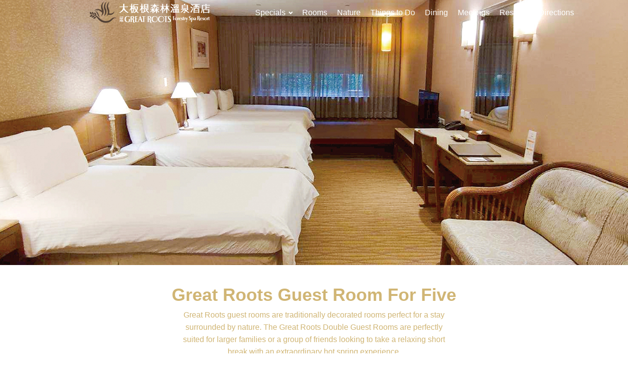

--- FILE ---
content_type: text/html; charset=UTF-8
request_url: https://www.thegreatroots.com/en/guest-room/great-roots-guest-room-for-five/page/3/
body_size: 9262
content:
<!DOCTYPE html>
<html lang="en-US" >
<head>
<meta charset="UTF-8">
<meta name="viewport" content="width=device-width">
<!-- WP_HEAD() START -->
<meta name="viewport" content="width=device-width, initial-scale=1" />
<meta name='robots' content='index, follow, max-image-preview:large, max-snippet:-1, max-video-preview:-1' />

	<!-- This site is optimized with the Yoast SEO plugin v19.4 - https://yoast.com/wordpress/plugins/seo/ -->
	<title>Great Roots Guest Room For Five - 大板根森林溫泉酒店</title>
	<link rel="canonical" href="https://www.thegreatroots.com/en/guest-room/great-roots-guest-room-for-five/" />
	<meta property="og:locale" content="en_US" />
	<meta property="og:type" content="article" />
	<meta property="og:title" content="Great Roots Guest Room For Five - 大板根森林溫泉酒店" />
	<meta property="og:url" content="https://www.thegreatroots.com/en/guest-room/great-roots-guest-room-for-five/" />
	<meta property="og:site_name" content="大板根森林溫泉酒店" />
	<meta property="article:publisher" content="https://www.facebook.com/thegreatrootsresort/" />
	<meta property="article:modified_time" content="2025-05-30T09:04:11+00:00" />
	<meta property="og:image" content="https://www.thegreatroots.com/wp-content/uploads/2025/04/0421-官網薰風5人房-1600x900-06.jpg" />
	<meta property="og:image:width" content="1600" />
	<meta property="og:image:height" content="900" />
	<meta property="og:image:type" content="image/jpeg" />
	<meta name="twitter:card" content="summary_large_image" />
	<script type="application/ld+json" class="yoast-schema-graph">{"@context":"https://schema.org","@graph":[{"@type":"Organization","@id":"https://www.thegreatroots.com/#organization","name":"大板根森林溫泉酒店","url":"https://www.thegreatroots.com/","sameAs":["https://www.instagram.com/thegreatrootsresort/","https://www.facebook.com/thegreatrootsresort/"],"logo":{"@type":"ImageObject","inLanguage":"en-US","@id":"https://www.thegreatroots.com/#/schema/logo/image/","url":"https://www.thegreatroots.com/wp-content/uploads/2020/05/12008355918433-ok.png","contentUrl":"https://www.thegreatroots.com/wp-content/uploads/2020/05/12008355918433-ok.png","width":701,"height":124,"caption":"大板根森林溫泉酒店"},"image":{"@id":"https://www.thegreatroots.com/#/schema/logo/image/"}},{"@type":"WebSite","@id":"https://www.thegreatroots.com/#website","url":"https://www.thegreatroots.com/","name":"大板根森林溫泉酒店","description":"The Great Roots Forestry Spa Resort","publisher":{"@id":"https://www.thegreatroots.com/#organization"},"potentialAction":[{"@type":"SearchAction","target":{"@type":"EntryPoint","urlTemplate":"https://www.thegreatroots.com/?s={search_term_string}"},"query-input":"required name=search_term_string"}],"inLanguage":"en-US"},{"@type":"ImageObject","inLanguage":"en-US","@id":"https://www.thegreatroots.com/en/guest-room/great-roots-guest-room-for-five/#primaryimage","url":"https://www.thegreatroots.com/wp-content/uploads/2025/04/0421-官網薰風5人房-1600x900-06.jpg","contentUrl":"https://www.thegreatroots.com/wp-content/uploads/2025/04/0421-官網薰風5人房-1600x900-06.jpg","width":1600,"height":900},{"@type":"WebPage","@id":"https://www.thegreatroots.com/en/guest-room/great-roots-guest-room-for-five/","url":"https://www.thegreatroots.com/en/guest-room/great-roots-guest-room-for-five/","name":"Great Roots Guest Room For Five - 大板根森林溫泉酒店","isPartOf":{"@id":"https://www.thegreatroots.com/#website"},"primaryImageOfPage":{"@id":"https://www.thegreatroots.com/en/guest-room/great-roots-guest-room-for-five/#primaryimage"},"image":{"@id":"https://www.thegreatroots.com/en/guest-room/great-roots-guest-room-for-five/#primaryimage"},"thumbnailUrl":"https://www.thegreatroots.com/wp-content/uploads/2025/04/0421-官網薰風5人房-1600x900-06.jpg","datePublished":"2021-08-05T08:13:01+00:00","dateModified":"2025-05-30T09:04:11+00:00","breadcrumb":{"@id":"https://www.thegreatroots.com/en/guest-room/great-roots-guest-room-for-five/#breadcrumb"},"inLanguage":"en-US","potentialAction":[{"@type":"ReadAction","target":["https://www.thegreatroots.com/en/guest-room/great-roots-guest-room-for-five/"]}]},{"@type":"BreadcrumbList","@id":"https://www.thegreatroots.com/en/guest-room/great-roots-guest-room-for-five/#breadcrumb","itemListElement":[{"@type":"ListItem","position":1,"name":"首頁","item":"https://www.thegreatroots.com/en/"},{"@type":"ListItem","position":2,"name":"Rooms"}]}]}</script>
	<!-- / Yoast SEO plugin. -->


<title>Great Roots Guest Room For Five - 大板根森林溫泉酒店</title>
<link rel='dns-prefetch' href='//www.googletagmanager.com' />
<link rel='dns-prefetch' href='//s.w.org' />
<link rel='stylesheet' id='wp-block-library-css'  href='https://www.thegreatroots.com/wp-includes/css/dist/block-library/style.min.css?ver=02b5904f80654473bcc2be4051c6f022' type='text/css' media='all' />
<link rel='stylesheet' id='wpml-blocks-css'  href='https://www.thegreatroots.com/wp-content/plugins/sitepress-multilingual-cms/dist/css/blocks/styles.css?ver=4.6.7' type='text/css' media='all' />
<link rel='stylesheet' id='contact-form-7-css'  href='https://www.thegreatroots.com/wp-content/plugins/contact-form-7/includes/css/styles.css?ver=5.5.6.1' type='text/css' media='all' />
<link rel='stylesheet' id='oxygen-aos-css'  href='https://www.thegreatroots.com/wp-content/plugins/oxygen/component-framework/vendor/aos/aos.css?ver=02b5904f80654473bcc2be4051c6f022' type='text/css' media='all' />
<link rel='stylesheet' id='oxygen-css'  href='https://www.thegreatroots.com/wp-content/plugins/oxygen/component-framework/oxygen.css?ver=3.8.1' type='text/css' media='all' />
<link rel='stylesheet' id='wpml-menu-item-0-css'  href='https://www.thegreatroots.com/wp-content/plugins/sitepress-multilingual-cms/templates/language-switchers/menu-item/style.min.css?ver=1' type='text/css' media='all' />
<script type="68c12c1f4573ef9f638aa693-text/javascript" src='https://www.thegreatroots.com/wp-content/plugins/oxygen/component-framework/vendor/aos/aos.js?ver=1' id='oxygen-aos-js'></script>
<script type="68c12c1f4573ef9f638aa693-text/javascript" src='https://www.thegreatroots.com/wp-includes/js/jquery/jquery.min.js?ver=3.6.0' id='jquery-core-js'></script>

<!-- Google Analytics snippet added by Site Kit -->
<script type="68c12c1f4573ef9f638aa693-text/javascript" src='https://www.googletagmanager.com/gtag/js?id=UA-51641563-1' id='google_gtagjs-js' async></script>
<script type="68c12c1f4573ef9f638aa693-text/javascript" id='google_gtagjs-js-after'>
window.dataLayer = window.dataLayer || [];function gtag(){dataLayer.push(arguments);}
gtag('set', 'linker', {"domains":["www.thegreatroots.com"]} );
gtag("js", new Date());
gtag("set", "developer_id.dZTNiMT", true);
gtag("config", "UA-51641563-1", {"anonymize_ip":true});
</script>

<!-- End Google Analytics snippet added by Site Kit -->
<link rel="https://api.w.org/" href="https://www.thegreatroots.com/en/wp-json/" /><link rel="alternate" type="application/json" href="https://www.thegreatroots.com/en/wp-json/wp/v2/pages/28040" /><link rel="EditURI" type="application/rsd+xml" title="RSD" href="https://www.thegreatroots.com/xmlrpc.php?rsd" />
<link rel="wlwmanifest" type="application/wlwmanifest+xml" href="https://www.thegreatroots.com/wp-includes/wlwmanifest.xml" /> 

<link rel='shortlink' href='https://www.thegreatroots.com/en/?p=28040' />
<link rel="alternate" type="application/json+oembed" href="https://www.thegreatroots.com/en/wp-json/oembed/1.0/embed?url=https%3A%2F%2Fwww.thegreatroots.com%2Fen%2Fguest-room%2Fgreat-roots-guest-room-for-five%2F" />
<link rel="alternate" type="text/xml+oembed" href="https://www.thegreatroots.com/en/wp-json/oembed/1.0/embed?url=https%3A%2F%2Fwww.thegreatroots.com%2Fen%2Fguest-room%2Fgreat-roots-guest-room-for-five%2F&#038;format=xml" />
<meta name="generator" content="WPML ver:4.6.7 stt:61,1;" />
<meta name="generator" content="Site Kit by Google 1.115.0" /><script type="68c12c1f4573ef9f638aa693-text/javascript" src="//www.thegreatroots.com/en/?wordfence_syncAttackData=1769046341.9503" async></script><link rel="icon" href="https://www.thegreatroots.com/wp-content/uploads/2021/05/logo-1-150x150.png" sizes="32x32" />
<link rel="icon" href="https://www.thegreatroots.com/wp-content/uploads/2021/05/logo-1.png" sizes="192x192" />
<link rel="apple-touch-icon" href="https://www.thegreatroots.com/wp-content/uploads/2021/05/logo-1.png" />
<meta name="msapplication-TileImage" content="https://www.thegreatroots.com/wp-content/uploads/2021/05/logo-1.png" />
		<style type="text/css" id="wp-custom-css">
			h1, h2, h3, h4, h5, h6, p, body, input, select, textarea,  th{font-family: "Microsoft JhengHei","微軟正黑體",Roboto,arial,Helvetica,sans-serif !important;}		</style>
		<link href="https://fonts.googleapis.com/css?family=Noto+Serif+TC:700,|Noto+Serif+TC:regular," rel="stylesheet"><link rel='stylesheet' id='oxygen-cache-27763-css'  href='//www.thegreatroots.com/wp-content/uploads/oxygen/css/holiday-en-27763.css?cache=1767169632&#038;ver=02b5904f80654473bcc2be4051c6f022' type='text/css' media='all' />
<link rel='stylesheet' id='oxygen-cache-27883-css'  href='//www.thegreatroots.com/wp-content/uploads/oxygen/css/header-footer-en-27883.css?cache=1757474233&#038;ver=02b5904f80654473bcc2be4051c6f022' type='text/css' media='all' />
<link rel='stylesheet' id='oxygen-cache-28040-css'  href='//www.thegreatroots.com/wp-content/uploads/oxygen/css/great-roots-guest-room-for-five-28040.css?cache=1757645493&#038;ver=02b5904f80654473bcc2be4051c6f022' type='text/css' media='all' />
<link rel='stylesheet' id='oxygen-universal-styles-css'  href='//www.thegreatroots.com/wp-content/uploads/oxygen/css/universal.css?cache=1768878929&#038;ver=02b5904f80654473bcc2be4051c6f022' type='text/css' media='all' />
<!-- END OF WP_HEAD() -->
</head>
<body class="paged page-template-default page page-id-28040 page-child parent-pageid-22942 paged-3 page-paged-3  wp-embed-responsive oxygen-body" >



						<header id="_header-1-27883" class="oxy-header-wrapper oxy-sticky-header oxy-overlay-header oxy-header" ><div id="_header_row-2-27883" class="oxygen-hide-in-sticky oxy-header-row" ><div class="oxy-header-container"><div id="_header_left-3-27883" class="oxy-header-left" ></div><div id="_header_center-4-27883" class="oxy-header-center" ></div><div id="_header_right-5-27883" class="oxy-header-right" ><a id="link_text-20-27883" class="ct-link-text" href="tel:+886-2-2674-9228" target="_blank"  >☎：+886-2-2674-9228</a><a id="link_text-23-27883" class="ct-link-text" href="https://www.google.com.tw/maps/place/%E5%A4%A7%E6%9D%BF%E6%A0%B9%E6%A3%AE%E6%9E%97%E6%BA%AB%E6%B3%89%E9%85%92%E5%BA%97/@24.871001,121.4047105,17z/data=!3m1!4b1!4m8!3m7!1s0x34681a8bdd0b7259:0xef78d9768f340929!5m2!4m1!1i2!8m2!3d24.8709961!4d121.4068992?hl=zh-TW" target="_blank"  >No.79,Chajiao,Sanxia Dist.,New Taipei City,Taiwan</a></div></div></div><div id="_header_row-6-27883" class="oxygen-hide-in-sticky oxy-header-row" ><div class="oxy-header-container"><div id="_header_left-7-27883" class="oxy-header-left" ></div><div id="_header_center-8-27883" class="oxy-header-center" ><a id="link-31-27883" class="ct-link" href="/en"   ><img id="image-33-27883" alt="" src="/wp-content/uploads/2020/02/thegreatroots.png" class="ct-image"/></a></div><div id="_header_right-9-27883" class="oxy-header-right" ><nav id="_nav_menu-34-27883" class="oxy-nav-menu oxy-nav-menu-dropdowns oxy-nav-menu-dropdown-arrow oxy-nav-menu-responsive-dropdowns" ><div class='oxy-menu-toggle'><div class='oxy-nav-menu-hamburger-wrap'><div class='oxy-nav-menu-hamburger'><div class='oxy-nav-menu-hamburger-line'></div><div class='oxy-nav-menu-hamburger-line'></div><div class='oxy-nav-menu-hamburger-line'></div></div></div></div><div class="menu-main-menu-en-container"><ul id="menu-main-menu-en" class="oxy-nav-menu-list"><li id="menu-item-27935" class="menu-item menu-item-type-post_type menu-item-object-page menu-item-has-children menu-item-27935"><a href="https://www.thegreatroots.com/en/specials/">Specials</a>
<ul class="sub-menu">
	<li id="menu-item-28711" class="menu-item menu-item-type-post_type menu-item-object-page menu-item-28711"><a href="https://www.thegreatroots.com/en/specials/latest-news/">Latest news</a></li>
	<li id="menu-item-28712" class="menu-item menu-item-type-post_type menu-item-object-page menu-item-28712"><a href="https://www.thegreatroots.com/en/specials/special-plan/">Special plan</a></li>
	<li id="menu-item-28713" class="menu-item menu-item-type-post_type menu-item-object-page menu-item-28713"><a href="https://www.thegreatroots.com/en/specials/room-offers/">Room Offers</a></li>
	<li id="menu-item-28714" class="menu-item menu-item-type-post_type menu-item-object-page menu-item-28714"><a href="https://www.thegreatroots.com/en/specials/dining-offers/">Dining Offers</a></li>
	<li id="menu-item-28715" class="menu-item menu-item-type-post_type menu-item-object-page menu-item-28715"><a href="https://www.thegreatroots.com/en/specials/meeting-package/">Meeting Package</a></li>
	<li id="menu-item-28716" class="menu-item menu-item-type-post_type menu-item-object-page menu-item-28716"><a href="https://www.thegreatroots.com/en/specials/sale-commodity/">Sale Commodity</a></li>
</ul>
</li>
<li id="menu-item-27934" class="menu-item menu-item-type-post_type menu-item-object-page current-page-ancestor menu-item-27934"><a href="https://www.thegreatroots.com/en/guest-room/">Rooms</a></li>
<li id="menu-item-27931" class="menu-item menu-item-type-post_type menu-item-object-page menu-item-27931"><a href="https://www.thegreatroots.com/en/nature/">Nature</a></li>
<li id="menu-item-27933" class="menu-item menu-item-type-post_type menu-item-object-page menu-item-27933"><a href="https://www.thegreatroots.com/en/things-to-do/"><center>Things to Do</center></a></li>
<li id="menu-item-27932" class="menu-item menu-item-type-post_type menu-item-object-page menu-item-27932"><a href="https://www.thegreatroots.com/en/dining-2/">Dining</a></li>
<li id="menu-item-27936" class="menu-item menu-item-type-post_type menu-item-object-page menu-item-27936"><a href="https://www.thegreatroots.com/en/meetings/">Meetings</a></li>
<li id="menu-item-27881" class="menu-item menu-item-type-custom menu-item-object-custom menu-item-27881"><a target="_blank" rel="noopener" href="https://book-directonline.com/properties/greatrootsforestrysparesortdirect?locale=en">Reserve</a></li>
<li id="menu-item-27926" class="menu-item menu-item-type-post_type menu-item-object-page menu-item-27926"><a href="https://www.thegreatroots.com/en/directions-2/">Directions</a></li>
</ul></div></nav></div></div></div><div id="_header_row-10-27883" class="oxygen-show-in-sticky-only oxy-header-row" ><div class="oxy-header-container"><div id="_header_left-11-27883" class="oxy-header-left" ></div><div id="_header_center-12-27883" class="oxy-header-center" ><a id="link-36-27883" class="ct-link" href="/en"   ><img id="image-37-27883" alt="" src="/wp-content/uploads/2020/05/12008355918433-ok.png" class="ct-image"/></a></div><div id="_header_right-13-27883" class="oxy-header-right" ><nav id="_nav_menu-39-27883" class="oxy-nav-menu oxy-nav-menu-dropdowns oxy-nav-menu-dropdown-arrow oxy-nav-menu-responsive-dropdowns" ><div class='oxy-menu-toggle'><div class='oxy-nav-menu-hamburger-wrap'><div class='oxy-nav-menu-hamburger'><div class='oxy-nav-menu-hamburger-line'></div><div class='oxy-nav-menu-hamburger-line'></div><div class='oxy-nav-menu-hamburger-line'></div></div></div></div><div class="menu-main-menu-en-container"><ul id="menu-main-menu-en-1" class="oxy-nav-menu-list"><li class="menu-item menu-item-type-post_type menu-item-object-page menu-item-has-children menu-item-27935"><a href="https://www.thegreatroots.com/en/specials/">Specials</a>
<ul class="sub-menu">
	<li class="menu-item menu-item-type-post_type menu-item-object-page menu-item-28711"><a href="https://www.thegreatroots.com/en/specials/latest-news/">Latest news</a></li>
	<li class="menu-item menu-item-type-post_type menu-item-object-page menu-item-28712"><a href="https://www.thegreatroots.com/en/specials/special-plan/">Special plan</a></li>
	<li class="menu-item menu-item-type-post_type menu-item-object-page menu-item-28713"><a href="https://www.thegreatroots.com/en/specials/room-offers/">Room Offers</a></li>
	<li class="menu-item menu-item-type-post_type menu-item-object-page menu-item-28714"><a href="https://www.thegreatroots.com/en/specials/dining-offers/">Dining Offers</a></li>
	<li class="menu-item menu-item-type-post_type menu-item-object-page menu-item-28715"><a href="https://www.thegreatroots.com/en/specials/meeting-package/">Meeting Package</a></li>
	<li class="menu-item menu-item-type-post_type menu-item-object-page menu-item-28716"><a href="https://www.thegreatroots.com/en/specials/sale-commodity/">Sale Commodity</a></li>
</ul>
</li>
<li class="menu-item menu-item-type-post_type menu-item-object-page current-page-ancestor menu-item-27934"><a href="https://www.thegreatroots.com/en/guest-room/">Rooms</a></li>
<li class="menu-item menu-item-type-post_type menu-item-object-page menu-item-27931"><a href="https://www.thegreatroots.com/en/nature/">Nature</a></li>
<li class="menu-item menu-item-type-post_type menu-item-object-page menu-item-27933"><a href="https://www.thegreatroots.com/en/things-to-do/"><center>Things to Do</center></a></li>
<li class="menu-item menu-item-type-post_type menu-item-object-page menu-item-27932"><a href="https://www.thegreatroots.com/en/dining-2/">Dining</a></li>
<li class="menu-item menu-item-type-post_type menu-item-object-page menu-item-27936"><a href="https://www.thegreatroots.com/en/meetings/">Meetings</a></li>
<li class="menu-item menu-item-type-custom menu-item-object-custom menu-item-27881"><a target="_blank" rel="noopener" href="https://book-directonline.com/properties/greatrootsforestrysparesortdirect?locale=en">Reserve</a></li>
<li class="menu-item menu-item-type-post_type menu-item-object-page menu-item-27926"><a href="https://www.thegreatroots.com/en/directions-2/">Directions</a></li>
</ul></div></nav></div></div></div></header>
				<script type="68c12c1f4573ef9f638aa693-text/javascript">
			jQuery(document).ready(function() {
				var selector = "#_header-1-27883",
					scrollval = parseInt("70");
				if (!scrollval || scrollval < 1) {
											jQuery("body").css("margin-top", jQuery(selector).outerHeight());
						jQuery(selector).addClass("oxy-sticky-header-active");
									}
				else {
					var scrollTopOld = 0;
					jQuery(window).scroll(function() {
						if (!jQuery('body').hasClass('oxy-nav-menu-prevent-overflow')) {
							if (jQuery(this).scrollTop() > scrollval 
																) {
								if (
																		!jQuery(selector).hasClass("oxy-sticky-header-active")) {
									if (jQuery(selector).css('position')!='absolute') {
										jQuery("body").css("margin-top", jQuery(selector).outerHeight());
									}
									jQuery(selector)
										.addClass("oxy-sticky-header-active")
																			.addClass("oxy-sticky-header-fade-in");
																	}
							}
							else {
								jQuery(selector)
									.removeClass("oxy-sticky-header-fade-in")
									.removeClass("oxy-sticky-header-active");
								if (jQuery(selector).css('position')!='absolute') {
									jQuery("body").css("margin-top", "");
								}
							}
							scrollTopOld = jQuery(this).scrollTop();
						}
					})
				}
			});
		</script><div id='inner_content-41-27883' class='ct-inner-content'><section id="section-2-28040" class=" ct-section" ><div class="ct-section-inner-wrap"></div></section><section id="section-3-28040" class=" ct-section" ><div class="ct-section-inner-wrap"><h3 id="headline-6-28040" class="ct-headline"><span id="span-16-28040" class="ct-span" >Great Roots Guest Room For Five</span></h3><div id="text_block-7-28040" class="ct-text-block" >Great Roots guest rooms are traditionally decorated rooms perfect for a stay surrounded by nature. The Great Roots Double Guest Rooms are perfectly suited for larger families or a group of friends looking to take a relaxing short break with an extraordinary hot spring experience.</div><link rel='stylesheet' id='oxygen-unslider-css'  href='https://www.thegreatroots.com/wp-content/plugins/oxygen/component-framework/vendor/unslider/unslider.css' type='text/css' media='all'/><div id="slider-8-28040" class="ct-slider ct_unique_slider_1321" ><div class="oxygen-unslider-container"><ul><li><div id="slide-10-28040" class="ct-slide" ><img id="image-19-28040" alt="" src="https://www.thegreatroots.com/wp-content/uploads/2025/04/0421-官網薰風5人房-1600x900-06.jpg" class="ct-image"/></div></li><li><div id="slide-63-28040" class="ct-slide" ><img id="image-64-28040" alt="" src="https://www.thegreatroots.com/wp-content/uploads/2025/04/0421-官網薰風5人房-1600x900-07.jpg" class="ct-image"/></div></li></ul></div></div><script class="ct-slider-script" type="68c12c1f4573ef9f638aa693-text/javascript">jQuery(document).ready(function($){$('#slider-8-28040.ct_unique_slider_1321 .oxygen-unslider-container:not(.unslider-horizontal,.unslider-fade)').unslider({autoplay: false, delay: 3000, animation: 'horizontal', speed : 750, arrows: true, nav: true, infinite: false})});</script></div></section><section id="section-4-28040" class=" ct-section" ><div class="ct-section-inner-wrap"><div id="div_block-25-28040" class="ct-div-block" ><h1 id="headline-27-28040" class="ct-headline">Information</h1><div id="div_block-29-28040" class="ct-div-block" ><div id="_rich_text-30-28040" class="oxy-rich-text" ><p>Room size：around 46 m<sup>2</sup><br />Check-in Time：15:00<br />Check-out Time：11:00<br />Price：NT$11,000+10%</p></div><a id="link_button-31-28040" class="ct-link-button" href="https://www.google.com.tw/maps/@24.8708874,121.4075087,3a,75y,174.14h,75.51t/data=!3m7!1e1!3m5!1sAF1QipOsmh8y_Ufo08gcdJt6j4XDIAV1qeLGtQpmRfR9!2e10!3e12!7i10516!8i5258" target="_blank"  >360° PANORAMA</a></div></div><div id="div_block-26-28040" class="ct-div-block" ><div id="_tabs-33-28040" class="oxy-tabs-wrapper oxy-tabs" data-oxy-tabs-active-tab-class='tabs-5699-tab-active' data-oxy-tabs-contents-wrapper='_tabs_contents-40-28040' ><div id="_tab-34-28040" class="oxy-tab tabs-5699-tab tabs-5699-tab-active" ><div id="text_block-37-28040" class="ct-text-block" >Facilities</div></div><div id="_tab-35-28040" class="oxy-tab tabs-5699-tab tabs-5699-tab-active" ><div id="text_block-38-28040" class="ct-text-block" >Size</div></div><div id="_tab-36-28040" class="oxy-tab tabs-5699-tab tabs-5699-tab-active" ><div id="text_block-39-28040" class="ct-text-block" >Note</div></div></div><div id="_tabs_contents-40-28040" class="oxy-tabs-contents-wrapper oxy-tabs-contents" ><div id="_tab_content-41-28040" class="oxy-tab-content tabs-contents-5699-tab" ><div id="_rich_text-50-28040" class="oxy-rich-text" ><p><span style="color: #fd1313;">In line with the government's environmental protection policy from Jan. 1st , 2025, please remember to bring your own disposable amenities. We are not able to provide any disposable amenities in our guest room. Please contact our front desk if needed.</span></p><p>Room facilities</p><ul><li>LED flat screen TV</li><li>Free toiletries / hairdryer / hand towels / bath towels/ slippers</li><li>Electric kettle / bottled water/ tea and coffee</li><li>Telephone/ electric safe</li><li>Manual air-conditioning device/ refrigerator</li><li>Resort introduction booklet/ guest room keys</li><li>Adaptor(110V) (Please call our front desk if you need any)</li><li>WiFi service</li><li>Free parking*1<br />※The bathroom in this room is shower type and there is no bathtub.</li></ul></div></div><div id="_tab_content-42-28040" class="oxy-tab-content tabs-contents-5699-tab" ><div id="_rich_text-51-28040" class="oxy-rich-text" ><p>Room size</p><ul><li>Bed type：3 single beds and 2 Japanese styled beds</li><li>Space：Approximate 15 square foot (around 46 square meters)</li><li>Floor：Breeze hall 1st &amp; 2nd floor</li><li>View：Resort view (Window views varies)<br />※ Due to the various room types we have, pictures are for reference, actual room type will differ depending on your reservation.</li></ul></div></div><div id="_tab_content-43-28040" class="oxy-tab-content tabs-contents-5699-tab" ><div id="_rich_text-52-28040" class="oxy-rich-text" ><p>※Note：</p><ul><li>Above guest room price includes rainforest park tickets, outdoor hot spring spa, and breakfast buffet.</li><li>Actual room type will differ depending on your reservation.</li><li>30% off for guest on weekdays and 20% off for guest on weekends. 10% service charge will be added on.</li><li>Check here for weekdays/weekends &amp; holidays list in the Great Roots Resort</li></ul></div><div id="div_block-3-27763" class="ct-div-block" ><a id="link_text-4-27763" class="ct-link-text" href="https://www.thegreatroots.com/wp-content/uploads/2025/08/2026住房_page-0001.jpg" target="_blank"  >→2026 holidays list</a></div><div id="_rich_text-55-28040" class="oxy-rich-text" ><ul><li>Pets are not allowed in all guest rooms.</li><li>Check-in time: 3 pm or after / Check-out time: Before 11 am</li><li>The above rates are subject to change, there will be no further notice and shall follow the existing offers of the resort.。</li><li>Rooms are non-refundable on the check-in date.</li><li>In-room hot spring is only available in Deluxe hot spring suite and Scenic Travel Lodge.</li><li>Children need to occupy a bed when the height is above 110cm.</li></ul></div></div></div></div></div></section><section id="section-5-28040" class=" ct-section" ><div class="ct-section-inner-wrap"><div id="div_block-56-28040" class="ct-div-block" ><h1 id="headline-57-28040" class="ct-headline">Other</h1>        
                <div id="_posts_grid-58-28040" class='oxy-easy-posts oxy-posts-grid' >
                    <div class='oxy-posts'>
                            </div>
                        <div class='oxy-easy-posts-pages'>
                            </div>
                            </div>
                </div></div></section></div><section id="section-42-27883" class=" ct-section" ><div class="ct-section-inner-wrap"><div id="new_columns-43-27883" class="ct-new-columns" ><div id="div_block-50-27883" class="ct-div-block" ><div id="div_block-68-27883" class="ct-div-block" ><h1 id="headline-66-27883" class="ct-headline">CONTACT US</h1><div id="div_block-78-27883" class="ct-div-block" ><h1 id="headline-80-27883" class="ct-headline">Phone：</h1><a id="text_block-49-27883" class="ct-link-text" href="tel:+886-2-2674-9228" target="_blank"  >+886-2-2674-9228</a></div><div id="div_block-90-27883" class="ct-div-block" ><h1 id="headline-91-27883" class="ct-headline">Emaail：</h1><a id="link_text-92-27883" class="ct-link-text" href="/cdn-cgi/l/email-protection#daa8bfa9bfa8acbbaeb3b5b49abebbb8bbb4bdbbb4f4b9b5b7" target="_blank"><span class="__cf_email__" data-cfemail="2456415741565245504d4b4a64404546454a43454a0a474b49">[email&#160;protected]</span></a></div><div id="div_block-85-27883" class="ct-div-block" ><h1 id="headline-86-27883" class="ct-headline">Address：</h1><a id="link_text-87-27883" class="ct-link-text" href="https://www.google.com/maps/place/%E5%A4%A7%E6%9D%BF%E6%A0%B9%E6%A3%AE%E6%9E%97%E6%BA%AB%E6%B3%89%E9%85%92%E5%BA%97/@24.8653515,121.4078963,15z/data=!4m8!3m7!1s0x0:0xef78d9768f340929!5m2!4m1!1i2!8m2!3d24.8709961!4d121.4068992" target="_blank"  >No.79, Chajiao, Sanxia Dist., New Taipei City 237, Taiwan (R.O.C.)</a></div></div></div><div id="div_block-46-27883" class="ct-div-block" ><a id="link_text-106-27883" class="ct-link-text" href="https://www.thegreatroots.com/wp-content/uploads/2025/09/20250910-英文園區導覽-反面-01-scaled.jpg" target="_self"  >Guide map</a><h1 id="headline-61-27883" class="ct-headline">NEWS</h1>        
                <div id="_posts_grid-65-27883" class='oxy-easy-posts oxy-posts-grid' >
                    <div class='oxy-posts'>
                 <div class='oxy-post'>
    
	<a class='oxy-post-title' href='https://www.thegreatroots.com/en/the-great-roots-bbq-fun/'>The Great Roots BBQ Fun</a>

</div>

 <div class='oxy-post'>
    
	<a class='oxy-post-title' href='https://www.thegreatroots.com/en/barbecue-in-nature-package/'>Barbecue In Nature Package</a>

</div>

 <div class='oxy-post'>
    
	<a class='oxy-post-title' href='https://www.thegreatroots.com/en/1-day-trip-package-with-chinese-dining/'>1-day trip Package with Chinese Dining</a>

</div>

 <div class='oxy-post'>
    
	<a class='oxy-post-title' href='https://www.thegreatroots.com/en/western-dining-package-in-the-crown-prince-restaurant/'>Western Dining Package in the Crown Prince restaurant</a>

</div>

 <div class='oxy-post'>
    
	<a class='oxy-post-title' href='https://www.thegreatroots.com/en/wedding-package/'>Wedding Package</a>

</div>

            </div>
                            </div>
                </div><div id="div_block-44-27883" class="ct-div-block" ><h1 id="headline-54-27883" class="ct-headline">The Great Roots</h1><img id="image-95-27883" alt="" src="/wp-content/uploads/2021/08/LINEQR.png" class="ct-image"/><div id="div_block-98-27883" class="ct-div-block" ><a id="link-14-27883" class="ct-link" href="https://www.facebook.com/thegreatrootsresort/" target="_self"  ><img id="image-15-27883" alt="" src="/wp-content/uploads/2020/02/facebook.png" class="ct-image"/></a><a id="link-16-27883" class="ct-link" href="https://www.instagram.com/thegreatrootsresort/" target="_self"  ><img id="image-17-27883" alt="" src="/wp-content/uploads/2020/02/IG.png" class="ct-image"/></a><a id="link-18-27883" class="ct-link" href="https://page.line.me/greatrootsresort" target="_self"  ><img id="image-19-27883" alt="" src="/wp-content/uploads/2020/05/line.png" class="ct-image"/></a></div><div id="div_block-104-27883" class="ct-div-block" ><a id="link_text-26-27883" class="ct-link-text" href="/en/contact-us" target="_self"  >Contact Us</a><a id="link_text-28-27883" class="ct-link-text" href="/en/about-us-3" target="_self"  >About Us</a></div></div></div></div></section><section id="section-96-27883" class=" ct-section" ><div class="ct-section-inner-wrap"><div id="text_block-97-27883" class="ct-text-block" >© 2021 The Great Roots. All rights reserved.</div></div></section><div id="code_block-105-27883" class="ct-code-block" ></div>	<!-- WP_FOOTER -->

		<script data-cfasync="false" src="/cdn-cgi/scripts/5c5dd728/cloudflare-static/email-decode.min.js"></script><script type="68c12c1f4573ef9f638aa693-text/javascript">
			jQuery(document).ready(function() {
				jQuery('body').on('click', '.oxy-menu-toggle', function() {
					jQuery(this).parent('.oxy-nav-menu').toggleClass('oxy-nav-menu-open');
					jQuery('body').toggleClass('oxy-nav-menu-prevent-overflow');
					jQuery('html').toggleClass('oxy-nav-menu-prevent-overflow');
				});
				var selector = '.oxy-nav-menu-open .menu-item a[href*="#"]';
				jQuery('body').on('click', selector, function(){
					jQuery('.oxy-nav-menu-open').removeClass('oxy-nav-menu-open');
					jQuery('body').removeClass('oxy-nav-menu-prevent-overflow');
					jQuery('html').removeClass('oxy-nav-menu-prevent-overflow');
					jQuery(this).click();
				});
			});
		</script>

			
		<script type="68c12c1f4573ef9f638aa693-text/javascript">

			function oxygenVSBInitTabs(element) {
				if (element!==undefined) {
					jQuery(element).find('.oxy-tabs-wrapper').addBack('.oxy-tabs-wrapper').each(function(index) {
						jQuery(this).children('.oxy-tabs-wrapper > div').eq(0).trigger('click');
					});
				}
				else {
					jQuery('.oxy-tabs-wrapper').each(function(index) {
						jQuery(this).children('.oxy-tabs-wrapper > div').eq(0).trigger('click');
					});
				}
			}

			jQuery(document).ready(function() {
                let event = new Event('oxygenVSBInitTabsJs');
                document.dispatchEvent(event);
			});

            document.addEventListener("oxygenVSBInitTabsJs",function(){
                oxygenVSBInitTabs();
            },false);
  
			// handle clicks on tabs  
			jQuery("body").on('click', '.oxy-tabs-wrapper > div', function(e) {

			    /* a tab or an element that is a child of a tab has been clicked. prevent any default behavior */
			    //e.preventDefault();
			    
			    /* which tab has been clicked? (e.target might be a child of the tab.) */
			    clicked_tab = jQuery(e.target).closest('.oxy-tabs-wrapper > div');
			    index = clicked_tab.index();  
			    
			    /* which tabs-wrapper is this tab inside? */
			    tabs_wrapper = jQuery(e.target).closest('.oxy-tabs-wrapper');

			    /* what class dp we use to signify an active tob? */
			    class_for_active_tab = tabs_wrapper.attr('data-oxy-tabs-active-tab-class');
			    
			    /* make all the other tabs in this tabs-wrapper inactive */
			    jQuery(tabs_wrapper).children('.oxy-tabs-wrapper > div').removeClass(class_for_active_tab);

			    /* make the clicked tab the active tab */    
			    jQuery(tabs_wrapper).children('.oxy-tabs-wrapper > div').eq(index).addClass(class_for_active_tab);

			    /* which tabs-contents-wrapper is used by these tabs? */
			    tabs_contents_wrapper_id = tabs_wrapper.attr('data-oxy-tabs-contents-wrapper');

			    /* try to grab the correct content wrapper, in case of duplicated ID's */
                $content_wrapper = jQuery(tabs_wrapper).next();
                if( $content_wrapper.attr("id") != tabs_contents_wrapper_id ) $content_wrapper = jQuery( '#' + tabs_contents_wrapper_id );

                $content_tabs = $content_wrapper.children( "div" );

                /* hide all of the content */
                $content_tabs.addClass('oxy-tabs-contents-content-hidden');
			    
			    /* unhide the content corresponding to the active tab*/
                $content_tabs.eq(index).removeClass('oxy-tabs-contents-content-hidden');
			  
			});                                 
		
		</script>

	<script type="68c12c1f4573ef9f638aa693-text/javascript" src='https://www.thegreatroots.com/wp-includes/js/dist/vendor/regenerator-runtime.min.js?ver=0.13.7' id='regenerator-runtime-js'></script>
<script type="68c12c1f4573ef9f638aa693-text/javascript" src='https://www.thegreatroots.com/wp-includes/js/dist/vendor/wp-polyfill.min.js?ver=3.15.0' id='wp-polyfill-js'></script>
<script type="68c12c1f4573ef9f638aa693-text/javascript" id='contact-form-7-js-extra'>
/* <![CDATA[ */
var wpcf7 = {"api":{"root":"https:\/\/www.thegreatroots.com\/en\/wp-json\/","namespace":"contact-form-7\/v1"}};
/* ]]> */
</script>
<script type="68c12c1f4573ef9f638aa693-text/javascript" src='https://www.thegreatroots.com/wp-content/plugins/contact-form-7/includes/js/index.js?ver=5.5.6.1' id='contact-form-7-js'></script>
<script type="68c12c1f4573ef9f638aa693-text/javascript" src='https://www.thegreatroots.com/wp-content/plugins/oxygen/component-framework/vendor/unslider/unslider-min.js?ver=02b5904f80654473bcc2be4051c6f022' id='oxygen-unslider-js'></script>
<script type="68c12c1f4573ef9f638aa693-text/javascript" src='https://www.thegreatroots.com/wp-content/plugins/oxygen/component-framework/vendor/unslider/jquery.event.move.js?ver=02b5904f80654473bcc2be4051c6f022' id='oxygen-event-move-js'></script>
<script type="68c12c1f4573ef9f638aa693-text/javascript" src='https://www.thegreatroots.com/wp-content/plugins/oxygen/component-framework/vendor/unslider/jquery.event.swipe.js?ver=02b5904f80654473bcc2be4051c6f022' id='oxygen-event-swipe-js'></script>
<script type="68c12c1f4573ef9f638aa693-text/javascript" id="ct-footer-js">jQuery('.tabs-3756-tab').attr({'data-aos-enable': 'true',});
	  	AOS.init({
	  		  		  		  		  		  		  				  			})
		
				jQuery('body').addClass('oxygen-aos-enabled');
		
		
	</script><style type="text/css" id="ct_code_block_css_105">.unslider-arrow {
background:rgba(255,255,255,0.9) url("[data-uri]") no-repeat scroll 50% 50%/7px 11px;
	opacity:0.9		
}</style>
<!-- /WP_FOOTER --> 
<script src="/cdn-cgi/scripts/7d0fa10a/cloudflare-static/rocket-loader.min.js" data-cf-settings="68c12c1f4573ef9f638aa693-|49" defer></script><script defer src="https://static.cloudflareinsights.com/beacon.min.js/vcd15cbe7772f49c399c6a5babf22c1241717689176015" integrity="sha512-ZpsOmlRQV6y907TI0dKBHq9Md29nnaEIPlkf84rnaERnq6zvWvPUqr2ft8M1aS28oN72PdrCzSjY4U6VaAw1EQ==" data-cf-beacon='{"version":"2024.11.0","token":"24801466715b4f1bb91fc717dca6d950","r":1,"server_timing":{"name":{"cfCacheStatus":true,"cfEdge":true,"cfExtPri":true,"cfL4":true,"cfOrigin":true,"cfSpeedBrain":true},"location_startswith":null}}' crossorigin="anonymous"></script>
</body>
</html>


--- FILE ---
content_type: text/css
request_url: https://www.thegreatroots.com/wp-content/uploads/oxygen/css/holiday-en-27763.css?cache=1767169632&ver=02b5904f80654473bcc2be4051c6f022
body_size: -259
content:
#div_block-3-27763{flex-direction:row;display:flex;flex-wrap:wrap}#link_text-4-27763{margin-left:1em;url-encoded:true}

--- FILE ---
content_type: text/css
request_url: https://www.thegreatroots.com/wp-content/uploads/oxygen/css/header-footer-en-27883.css?cache=1757474233&ver=02b5904f80654473bcc2be4051c6f022
body_size: 1572
content:
#section-42-27883 > .ct-section-inner-wrap{padding-top:0;padding-right:10px;padding-bottom:0;padding-left:10px}#section-42-27883{background-color:#232323;useCustomTag:false}#section-96-27883 > .ct-section-inner-wrap{padding-top:8px;padding-bottom:8px;align-items:center}#section-96-27883{text-align:center;background-color:#111111}#div_block-50-27883{width:33.33%;display:flex;padding-top:0px;padding-left:5px;padding-right:5px;max-width:450px;margin-bottom:1em;margin-top:1em}#div_block-68-27883{width:100%;min-width:310px}#div_block-78-27883{flex-direction:row;display:flex}#div_block-90-27883{flex-direction:row;display:flex}#div_block-85-27883{flex-direction:row;display:flex}#div_block-46-27883{width:33.34%;padding-left:5px;padding-right:5px;padding-top:0px;padding-bottom:0px;max-width:450px;margin-bottom:1em;margin-top:1em}#div_block-44-27883{padding-left:5px;padding-right:5px;padding-top:0px;padding-bottom:0px;display:flex;max-width:450px;margin-bottom:1em;margin-top:1em}#div_block-98-27883{flex-direction:row;display:flex;margin-top:8px}#div_block-104-27883{flex-direction:row;display:flex;margin-top:8px}@media (max-width:767px){#div_block-50-27883{flex-direction:column;display:flex;align-items:center;text-align:center}}@media (max-width:767px){#div_block-44-27883{text-align:center}}@media (max-width:991px){#new_columns-43-27883> .ct-div-block{width:100% !important}#new_columns-43-27883{flex-direction:column}}#headline-66-27883{font-size:20px;color:#ffffff;margin-bottom:1em}#headline-80-27883{font-size:15px;color:rgba(255,255,255,0.5)}#headline-91-27883{font-size:15px;color:rgba(255,255,255,0.5)}#headline-86-27883{font-size:15px;color:rgba(255,255,255,0.5)}#headline-61-27883{font-size:20px;color:#ffffff;margin-bottom:1em}#headline-54-27883{font-size:20px;color:#ffffff;margin-bottom:1em}#text_block-97-27883{color:#777777}#link_text-20-27883{color:rgba(255,255,255,0.5);text-decoration:underline;margin-left:10px;margin-right:10px;font-size:13px;url-encoded:true}#link_text-20-27883:hover{color:#ffffff}#link_text-23-27883{color:rgba(255,255,255,0.5);text-decoration:underline;margin-left:10px;margin-right:10px;font-size:13px;url-encoded:true}#link_text-23-27883:hover{color:#ffffff}#text_block-49-27883{color:rgba(255,255,255,0.75);-webkit-font-smoothing:antialiased;-moz-osx-font-smoothing:grayscale;font-weight:300;url-encoded:true;font-size:15px}#text_block-49-27883:hover{color:#ffffff}#link_text-92-27883{color:rgba(255,255,255,0.75);-webkit-font-smoothing:antialiased;-moz-osx-font-smoothing:grayscale;font-weight:300;url-encoded:true;font-size:15px}#link_text-92-27883:hover{color:#ffffff}#link_text-87-27883{color:rgba(255,255,255,0.75);-webkit-font-smoothing:antialiased;-moz-osx-font-smoothing:grayscale;font-weight:300;url-encoded:true;font-size:15px}#link_text-87-27883:hover{color:#ffffff}#link_text-106-27883{font-size:20px;font-weight:500;color:#daa520;margin-bottom:19px;url-encoded:true}#link_text-106-27883:hover{color:#daa520}#link_text-26-27883{color:rgba(255,255,255,0.5);text-decoration:underline;margin-left:10px;margin-right:10px;font-size:13px;url-encoded:true}#link_text-26-27883:hover{color:#ffffff}#link_text-28-27883{color:rgba(255,255,255,0.5);text-decoration:underline;margin-left:10px;margin-right:10px;font-size:13px;url-encoded:true}#link_text-28-27883:hover{color:#ffffff}@media (max-width:991px){#text_block-49-27883{max-width:280px}}@media (max-width:991px){#link_text-92-27883{max-width:280px}}@media (max-width:991px){#link_text-87-27883{max-width:280px}}@media (max-width:767px){#link_text-87-27883{text-align:left}}#link-31-27883{url-encoded:true}#link-36-27883{url-encoded:true}#link-14-27883{url-encoded:true}#link-16-27883{url-encoded:true}#link-18-27883{url-encoded:true}#image-37-27883{width:247px}#image-95-27883{width:180px}#image-15-27883{height:20px;margin-left:10px;margin-right:10px}#image-17-27883{height:20px;margin-left:10px;margin-right:10px}#image-19-27883{height:20px;margin-left:10px;margin-right:10px}#_nav_menu-34-27883 .oxy-nav-menu-hamburger-line{background-color:#ffffff}@media (max-width:767px){#_nav_menu-34-27883 .oxy-nav-menu-list{display:none}#_nav_menu-34-27883 .oxy-menu-toggle{display:initial}#_nav_menu-34-27883.oxy-nav-menu.oxy-nav-menu-open .oxy-nav-menu-list{display:initial}}#_nav_menu-34-27883.oxy-nav-menu.oxy-nav-menu-open{background-color:#ffffff;margin-top:0 !important;margin-right:0 !important;margin-left:0 !important;margin-bottom:0 !important}#_nav_menu-34-27883.oxy-nav-menu.oxy-nav-menu-open .menu-item a{color:#000000;padding-top:10px;padding-bottom:10px;padding-left:10px;padding-right:10px}#_nav_menu-34-27883.oxy-nav-menu.oxy-nav-menu-open .menu-item a:hover{color:#ff0000}#_nav_menu-34-27883 .oxy-nav-menu-hamburger-wrap{width:40px;height:40px;margin-top:10px;margin-bottom:10px}#_nav_menu-34-27883 .oxy-nav-menu-hamburger{width:40px;height:32px}#_nav_menu-34-27883 .oxy-nav-menu-hamburger-line{height:6px;background-color:#000000}#_nav_menu-34-27883.oxy-nav-menu-open .oxy-nav-menu-hamburger .oxy-nav-menu-hamburger-line:first-child{top:13px}#_nav_menu-34-27883.oxy-nav-menu-open .oxy-nav-menu-hamburger .oxy-nav-menu-hamburger-line:last-child{top:-13px}#_nav_menu-34-27883 .menu-item > .sub-menu{transition-duration:0.2s}#_nav_menu-34-27883{display:flex;flex-direction:row-reverse;word-break:keep-all}#_nav_menu-34-27883 .oxy-nav-menu-list{flex-direction:row}#_nav_menu-34-27883 .menu-item a{padding-top:10px;padding-left:10px;padding-right:10px;padding-bottom:10px;color:#ffffff;transition-duration:0.2s}#_nav_menu-34-27883 .current-menu-item a{color:#232323;background-color:rgba(255,255,255,0.75);padding-bottom:9px;border-bottom-width:1px}#_nav_menu-34-27883.oxy-nav-menu:not(.oxy-nav-menu-open) .sub-menu{background-color:#ffffff}#_nav_menu-34-27883.oxy-nav-menu:not(.oxy-nav-menu-open) .menu-item a{justify-content:center}#_nav_menu-34-27883.oxy-nav-menu:not(.oxy-nav-menu-open) .sub-menu .menu-item a{border:0;padding-top:10px;padding-bottom:10px}#_nav_menu-34-27883 .menu-item:hover a{background-color:#ffffff;color:#232323}#_nav_menu-34-27883.oxy-nav-menu:not(.oxy-nav-menu-open) .menu-item a:hover{justify-content:center}#_nav_menu-34-27883.oxy-nav-menu:not(.oxy-nav-menu-open) .sub-menu .menu-item a:hover{border:0;padding-top:10px;padding-bottom:10px;background-color:#ffffff;color:#ba3739}#_nav_menu-39-27883 .oxy-nav-menu-hamburger-line{background-color:#000000}@media (max-width:767px){#_nav_menu-39-27883 .oxy-nav-menu-list{display:none}#_nav_menu-39-27883 .oxy-menu-toggle{display:initial}#_nav_menu-39-27883.oxy-nav-menu.oxy-nav-menu-open .oxy-nav-menu-list{display:initial}}#_nav_menu-39-27883.oxy-nav-menu.oxy-nav-menu-open{background-color:#ffffff;margin-top:0 !important;margin-right:0 !important;margin-left:0 !important;margin-bottom:0 !important}#_nav_menu-39-27883.oxy-nav-menu.oxy-nav-menu-open .menu-item a{color:#000000;padding-top:10px;padding-bottom:10px;padding-left:10px;padding-right:10px}#_nav_menu-39-27883.oxy-nav-menu.oxy-nav-menu-open .menu-item a:hover{color:#ff0000}#_nav_menu-39-27883 .oxy-nav-menu-hamburger-wrap{width:40px;height:40px;margin-top:10px;margin-bottom:10px}#_nav_menu-39-27883 .oxy-nav-menu-hamburger{width:40px;height:32px}#_nav_menu-39-27883 .oxy-nav-menu-hamburger-line{height:6px}#_nav_menu-39-27883.oxy-nav-menu-open .oxy-nav-menu-hamburger .oxy-nav-menu-hamburger-line:first-child{top:13px}#_nav_menu-39-27883.oxy-nav-menu-open .oxy-nav-menu-hamburger .oxy-nav-menu-hamburger-line:last-child{top:-13px}#_nav_menu-39-27883 .menu-item > .sub-menu{transition-duration:0.2s}#_nav_menu-39-27883{margin-left:20px;word-break:keep-all}#_nav_menu-39-27883 .oxy-nav-menu-list{flex-direction:row}#_nav_menu-39-27883 .menu-item a{padding-top:10px;padding-left:10px;padding-right:10px;padding-bottom:10px;color:#000000;transition-duration:0.2s}#_nav_menu-39-27883 .current-menu-item a{padding-bottom:9px;border-bottom-width:1px}#_nav_menu-39-27883.oxy-nav-menu:not(.oxy-nav-menu-open) .sub-menu .menu-item a{border:0;padding-top:10px;padding-bottom:10px}#_nav_menu-39-27883.oxy-nav-menu:not(.oxy-nav-menu-open) .sub-menu .menu-item a:hover{border:0;padding-top:10px;padding-bottom:10px;background-color:#ffffff;color:#232323}#_header-1-27883.oxy-header.oxy-overlay-header{position:absolute;left:0;right:0;z-index:20}#_header-1-27883.oxy-header.oxy-overlay-header:not(.oxy-sticky-header-active) .oxy-header-row,#_header-1-27883.oxy-header.oxy-overlay-header:not(.oxy-sticky-header-active){background-color:initial !important}#_header-1-27883.oxy-header.oxy-overlay-header .oxygen-hide-in-overlay{display:none}#_header-1-27883.oxy-header.oxy-overlay-header .oxygen-only-show-in-overlay{display:block}#_header-1-27883 .oxy-nav-menu-open,#_header-1-27883 .oxy-nav-menu:not(.oxy-nav-menu-open) .sub-menu{background-color:rgba(0,0,0,0)}#_header-1-27883.oxy-header-wrapper.oxy-header.oxy-sticky-header.oxy-sticky-header-active{position:fixed;top:0;left:0;right:0;z-index:2147483640;background-color:rgba(0,0,0,0);box-shadow:0px 0px 10px rgba(0,0,0,0.3);}#_header-1-27883.oxy-header.oxy-sticky-header-active .oxygen-hide-in-sticky{display:none}#_header-1-27883.oxy-header.oxy-header .oxygen-show-in-sticky-only{display:none}#_header-1-27883{background-color:rgba(0,0,0,0);sticky-background-color:rgba(0,0,0,0)}@media (max-width:767px){#_header_row-2-27883 .oxy-header-container{flex-direction:column}#_header_row-2-27883 .oxy-header-container > div{justify-content:center}}#_header_row-2-27883.oxy-header-row .oxy-header-container{max-width:1120px}@media (max-width:767px){#_header_row-2-27883{display:none}}.oxy-header.oxy-sticky-header-active > #_header_row-2-27883.oxygen-show-in-sticky-only{display:none}#_header_row-2-27883{background-image:linear-gradient(#232323,#232323);hide-in-sticky:yes;display:none}#_header_row-6-27883 .oxy-nav-menu-open,#_header_row-6-27883 .oxy-nav-menu:not(.oxy-nav-menu-open) .sub-menu{background-color:rgba(255,255,255,0)}.oxy-header.oxy-sticky-header-active > #_header_row-6-27883.oxygen-show-in-sticky-only{display:block}#_header_row-6-27883{background-color:rgba(255,255,255,0);hide-in-sticky:yes}#_header_row-10-27883 .oxy-nav-menu-open,#_header_row-10-27883 .oxy-nav-menu:not(.oxy-nav-menu-open) .sub-menu{background-color:#ffffff}.oxy-header.oxy-sticky-header-active > #_header_row-10-27883.oxygen-show-in-sticky-only{display:flex}#_header_row-10-27883{background-image:linear-gradient(rgba(0,0,0,0),rgba(0,0,0,0));background-color:#ffffff;padding-top:5px;padding-bottom:5px;display:flex;position:absolute;show-in-sticky-only:yes}#_posts_grid-65-27883{padding-top:0px}#_posts_grid-65-27883 .oxy-posts{display:flex;flex-direction:column}#_posts_grid-65-27883 .oxy-post{display:flex;flex-direction:column;text-align:left;align-items:flex-start;margin-bottom:0.15em}#_posts_grid-65-27883 .oxy-post-image{margin-top:1em;margin-bottom:1em;width:100%}#_posts_grid-65-27883 .oxy-post-title{font-size:15px;line-height:24px}#_posts_grid-65-27883 .oxy-post-meta{margin-top:0.0em;font-size:0.8em;display:flex;flex-direction:row}#_posts_grid-65-27883 .oxy-post-meta-item::after{content:"\00b7";margin-right:.5em;margin-left:.5em}#_posts_grid-65-27883 .oxy-post-meta-item:last-child::after{content:"";display:none}#_posts_grid-65-27883 .oxy-post-content{margin-top:1em;margin-bottom:1em}#_posts_grid-65-27883 .oxy-post-content p{margin:0}.ellipsis{overflow:hidden;white-space:nowrap;text-overflow:ellipsis;display:-webkit-box;-webkit-line-clamp:1;-webkit-box-orient:vertical;white-space:normal}#_posts_grid-65-27883 .oxy-post-title{font-size:16px;color:rgba(255,255,255,0.5)}#_posts_grid-65-27883 .oxy-post-title:hover{color:#ffffff}#_posts_grid-65-27883 .oxy-post-content{color:rgba(255,255,255,0.5)}#_posts_grid-65-27883 .oxy-read-more{font-size:0.8em;color:white;background-color:black;text-decoration:none;padding:0.75em 1.5em;line-height:1;border-radius:3px;display:inline-block}#_posts_grid-65-27883 .oxy-easy-posts-pages{text-align:center}#_posts_grid-65-27883 .oxy-read-more:hover{text-decoration:none}@media (max-width:){#_posts_grid-65-27883 .oxy-post{width:50% !important}}@media (max-width:){#_posts_grid-65-27883 .oxy-post{width:100% !important}}

--- FILE ---
content_type: text/css
request_url: https://www.thegreatroots.com/wp-content/uploads/oxygen/css/great-roots-guest-room-for-five-28040.css?cache=1757645493&ver=02b5904f80654473bcc2be4051c6f022
body_size: 779
content:
#section-2-28040 > .ct-section-inner-wrap{max-width:100%}#section-2-28040{background-image:url(https://www.thegreatroots.com/wp-content/uploads/2025/04/0421-官網薰風5人房-1600x900-06.jpg);height:540px;background-position:50% 50%}#section-3-28040 > .ct-section-inner-wrap{padding-top:32px;padding-bottom:16px;align-items:center}#section-3-28040{text-align:center}#section-4-28040 > .ct-section-inner-wrap{padding-top:16px;padding-bottom:0;display:flex;flex-direction:row}#section-5-28040 > .ct-section-inner-wrap{padding-top:0;padding-bottom:16px}@media (max-width:767px){#section-4-28040 > .ct-section-inner-wrap{display:flex;flex-direction:column}}#div_block-25-28040{padding-right:10px;width:30%}#div_block-29-28040{margin-top:20px;margin-bottom:10px;padding-top:20px;padding-left:10px;padding-bottom:20px;background-color:rgba(130,120,110,0.1);border-top-width:0.05px;border-right-width:0.05px;border-bottom-width:0.05px;border-left-width:0.05px;border-top-style:solid;border-right-style:solid;border-bottom-style:solid;border-left-style:solid;width:100%}#div_block-26-28040{padding-left:10px;width:70%}#div_block-56-28040{width:100%}@media (max-width:767px){#div_block-25-28040{width:100%}}@media (max-width:767px){#div_block-26-28040{width:100%}}#headline-6-28040{color:#d0b574}#headline-27-28040{font-size:20px}#headline-57-28040{font-size:20px;margin-top:20px}#text_block-7-28040{color:#d0b574;padding-left:24%;padding-right:24%}#_rich_text-30-28040{padding-top:0px}#link_button-31-28040{padding:5px 8px}#link_button-31-28040{margin-top:16px;url-encoded:true}#slide-10-28040{background-image:url(/wp-content/uploads/2016/12/3da70fc7643f159f33f31a863e57b0f5.jpg)}#slide-63-28040{background-image:url(/wp-content/uploads/2016/12/3da70fc7643f159f33f31a863e57b0f5.jpg)}#_tabs_contents-40-28040{border-top-width:0.05px;border-top-style:solid;border-bottom-width:0.05px;border-bottom-style:solid;width:90.00%}#_posts_grid-58-28040 .oxy-posts{display:flex;flex-direction:row;flex-wrap:wrap}#_posts_grid-58-28040 .oxy-post{width:33.33%}#_posts_grid-58-28040 .oxy-post-padding{margin:1em;overflow:hidden;position:relative}#_posts_grid-58-28040 .oxy-post-image{transition:0.5s ease-in-out all;position:relative;background-color:grey;background-image:repeating-linear-gradient( 45deg,#eee,#eee 10px,#ddd 10px,#ddd 20px);width:100%}#_posts_grid-58-28040 .oxy-post-image-fixed-ratio{padding-bottom:52%;background-size:cover;background-position:center center}#_posts_grid-58-28040 .oxy-post-title{line-height:1.2em;font-weight:normal}#_posts_grid-58-28040 .oxy-post:hover .oxy-post-image{transform:scale(1.2)}#_posts_grid-58-28040 .oxy-post-overlay{position:absolute;top:0;left:0;bottom:0;right:0;padding:2em;display:flex;align-items:center;justify-content:center;flex-direction:column;background-color:rgba(0,0,0,0.5);text-align:center;transition:0.5s ease-in-out all;-webkit-font-smoothing:antialiased}#_posts_grid-58-28040 .oxy-post:hover .oxy-post-overlay{background-color:rgba(0,0,0,0.25)}#_posts_grid-58-28040 .oxy-post-title{font-size:2em;color:white}#_posts_grid-58-28040 .oxy-easy-posts-pages{text-align:center}#_posts_grid-58-28040 .oxy-read-more{text-decoration:none;padding:0.75em 1.5em;line-height:1;border-radius:3px;display:inline-block}#_posts_grid-58-28040 .oxy-read-more:hover{text-decoration:none}@media (max-width:1120px){#_posts_grid-58-28040 .oxy-post{width:50% !important}}@media (max-width:767px){#_posts_grid-58-28040 .oxy-post{width:100% !important}}#slider-8-28040 .unslider-nav ol li{border-color:#ffffff}#slider-8-28040 .unslider-nav ol li.unslider-active{background-color:#ffffff}#slider-8-28040 .unslider{padding:0px}#slider-8-28040 .unslider-wrap.unslider-carousel > li{padding:0px}#slider-8-28040 .unslider-arrow.next{right:10px;z-index:100}#slider-8-28040 .unslider-arrow.prev{left:10px;z-index:100}#slider-8-28040 .unslider .unslider-nav{position:absolute;bottom:0;left:0;right:0;z-index:100}#slider-8-28040{margin-top:32px}@media (max-width:767px){#_tabs-33-28040{flex-direction:column;display:flex;width:100%}}

--- FILE ---
content_type: text/css
request_url: https://www.thegreatroots.com/wp-content/uploads/oxygen/css/universal.css?cache=1768878929&ver=02b5904f80654473bcc2be4051c6f022
body_size: 12569
content:
.ct-section {
width:100%;
background-size:cover;
background-repeat:repeat;
}
.ct-section>.ct-section-inner-wrap {
display:flex;
flex-direction:column;
align-items:flex-start;
}
.ct-div-block {
display:flex;
flex-wrap:nowrap;
flex-direction:column;
align-items:flex-start;
}
.ct-new-columns {
display:flex;
width:100%;
flex-direction:row;
align-items:stretch;
justify-content:center;
flex-wrap:wrap;
}
.ct-link-text {
display:inline-block;
}
.ct-link {
display:flex;
flex-wrap:wrap;
text-align:center;
text-decoration:none;
flex-direction:column;
align-items:center;
justify-content:center;
}
.ct-link-button {
display:inline-block;
text-align:center;
text-decoration:none;
}
.ct-link-button {
background-color: #1e73be;
border: 1px solid #1e73be;
color: #ffffff;
padding: 10px 16px;
}
.ct-image {
max-width:100%;
}
.ct-fancy-icon>svg {
width:55px;height:55px;}
.ct-inner-content {
width:100%;
}
.ct-slide {
display:flex;
flex-wrap:wrap;
text-align:center;
flex-direction:column;
align-items:center;
justify-content:center;
}
.ct-nestable-shortcode {
display:flex;
flex-wrap:nowrap;
flex-direction:column;
align-items:flex-start;
}
.oxy-comments {
width:100%;
text-align:left;
}
.oxy-comment-form {
width:100%;
}
.oxy-login-form {
width:100%;
}
.oxy-search-form {
width:100%;
}
.oxy-tabs-contents {
display:flex;
width:100%;
flex-wrap:nowrap;
flex-direction:column;
align-items:flex-start;
}
.oxy-tab {
display:flex;
flex-wrap:nowrap;
flex-direction:column;
align-items:flex-start;
}
.oxy-tab-content {
display:flex;
width:100%;
flex-wrap:nowrap;
flex-direction:column;
align-items:flex-start;
}
.oxy-testimonial {
width:100%;
}
.oxy-icon-box {
width:100%;
}
.oxy-pricing-box {
width:100%;
}
.oxy-posts-grid {
width:100%;
}
.oxy-gallery {
width:100%;
}
.ct-slider {
width:100%;
}
.oxy-tabs {
display:flex;
flex-wrap:nowrap;
flex-direction:row;
align-items:stretch;
}
.ct-modal {
flex-direction:column;
align-items:flex-start;
}
.ct-span {
display:inline-block;
text-decoration:inherit;
}
.ct-widget {
width:100%;
}
.oxy-dynamic-list {
width:100%;
}
@media screen and (-ms-high-contrast: active), (-ms-high-contrast: none) {
			.ct-div-block,
			.oxy-post-content,
			.ct-text-block,
			.ct-headline,
			.oxy-rich-text,
			.ct-link-text { max-width: 100%; }
			img { flex-shrink: 0; }
			body * { min-height: 1px; }
		}            .oxy-testimonial {
                flex-direction: row;
                align-items: center;
            }
                        .oxy-testimonial .oxy-testimonial-photo-wrap {
                order: 1;
            }
            
                        .oxy-testimonial .oxy-testimonial-photo {
                width: 125px;                height: 125px;                margin-right: 20px;
            }
            
                        .oxy-testimonial .oxy-testimonial-photo-wrap, 
            .oxy-testimonial .oxy-testimonial-author-wrap, 
            .oxy-testimonial .oxy-testimonial-content-wrap {
                align-items: flex-start;                text-align: left;            }
            
                                                            .oxy-testimonial .oxy-testimonial-text {
                margin-bottom:8px;font-size: 21px;
line-height: 1.4;
-webkit-font-smoothing: subpixel-antialiased;
            }
            
                                    .oxy-testimonial .oxy-testimonial-author {
                font-size: 18px;
-webkit-font-smoothing: subpixel-antialiased;
            }
                            

                                                .oxy-testimonial .oxy-testimonial-author-info {
                font-size: 12px;
-webkit-font-smoothing: subpixel-antialiased;
            }
            
             
            
                        .oxy-icon-box {
                text-align: left;                flex-direction: column;            }
            
                        .oxy-icon-box .oxy-icon-box-icon {
                margin-bottom: 12px;
                align-self: flex-start;            }
            
                                                                        .oxy-icon-box .oxy-icon-box-heading {
                font-size: 21px;
margin-bottom: 12px;            }
            
                                                                                    .oxy-icon-box .oxy-icon-box-text {
                font-size: 16px;
margin-bottom: 12px;align-self: flex-start;            }
            
                        .oxy-icon-box .oxy-icon-box-link {
                margin-top: 20px;                            }
            
            
            /* GLOBALS */

                                                            .oxy-pricing-box .oxy-pricing-box-section {
                padding-top: 20px;
padding-left: 20px;
padding-right: 20px;
padding-bottom: 20px;
alignment: center;
text-align: center;            }
                        
                        .oxy-pricing-box .oxy-pricing-box-section.oxy-pricing-box-price {
                justify-content: center;            }
            
            /* IMAGE */
                                                                                    .oxy-pricing-box .oxy-pricing-box-section.oxy-pricing-box-graphic {
                justify-content: center;            }
            
            /* TITLE */
                                                            
                                    .oxy-pricing-box .oxy-pricing-box-title-title {
                font-size: 48px;
            }
            
                                    .oxy-pricing-box .oxy-pricing-box-title-subtitle {
                font-size: 24px;
            }
            

            /* PRICE */
                                                .oxy-pricing-box .oxy-pricing-box-section.oxy-pricing-box-price {
                                                flex-direction: row;                                            }
            
                                    .oxy-pricing-box .oxy-pricing-box-currency {
                font-size: 28px;
            }
            
                                    .oxy-pricing-box .oxy-pricing-box-amount-main {
                font-size: 80px;
line-height: 0.7;
            }
            
                                    .oxy-pricing-box .oxy-pricing-box-amount-decimal {
                font-size: 13px;
            }
                        
                                    .oxy-pricing-box .oxy-pricing-box-term {
                font-size: 16px;
            }
            
                                    .oxy-pricing-box .oxy-pricing-box-sale-price {
                font-size: 12px;
color: rgba(0,0,0,0.5);
                margin-bottom: 20px;            }
            
            /* CONTENT */

                                                                        .oxy-pricing-box .oxy-pricing-box-section.oxy-pricing-box-content {
                font-size: 16px;
color: rgba(0,0,0,0.5);
            }
            
            /* CTA */

                                                                        .oxy-pricing-box .oxy-pricing-box-section.oxy-pricing-box-cta {
                justify-content: center;            }
            
        
                                .oxy-progress-bar .oxy-progress-bar-background {
            background-color: #000000;            background-image: linear-gradient(-45deg,rgba(255,255,255,.12) 25%,transparent 25%,transparent 50%,rgba(255,255,255,.12) 50%,rgba(255,255,255,.12) 75%,transparent 75%,transparent);            animation: none 0s paused;        }
                
                .oxy-progress-bar .oxy-progress-bar-progress-wrap {
            width: 85%;        }
        
                                                        .oxy-progress-bar .oxy-progress-bar-progress {
            background-color: #66aaff;padding: 40px;animation: none 0s paused, none 0s paused;            background-image: linear-gradient(-45deg,rgba(255,255,255,.12) 25%,transparent 25%,transparent 50%,rgba(255,255,255,.12) 50%,rgba(255,255,255,.12) 75%,transparent 75%,transparent);        
        }
                
                        .oxy-progress-bar .oxy-progress-bar-overlay-text {
            font-size: 30px;
font-weight: 900;
-webkit-font-smoothing: subpixel-antialiased;
        }
        
                        .oxy-progress-bar .oxy-progress-bar-overlay-percent {
            font-size: 12px;
        }
        
        .ct-slider .unslider-nav ol li {border-color: #ffffff; }.ct-slider .unslider-nav ol li.unslider-active {background-color: #ffffff; }.ct-slider .ct-slide {
				padding: 0px;			}
		
                        .oxy-superbox .oxy-superbox-secondary, 
            .oxy-superbox .oxy-superbox-primary {
                transition-duration: 0.5s;            }
            
            
            
            
            
        
        
        
        .oxy-pro-menu {
menu_dropdown_animation:fade-up;
}
.oxy-pro-menu .oxy-pro-menu-list .menu-item a{
padding-top:px;
padding-left:px;
padding-right:px;
padding-bottom:px;
}

.oxy-pro-menu .oxy-pro-menu-list > .menu-item{
margin-top:px;
margin-left:px;
margin-right:px;
margin-bottom:px;
}

.oxy-pro-menu .oxy-pro-menu-container:not(.oxy-pro-menu-open-container):not(.oxy-pro-menu-off-canvas-container) .sub-menu{
box-shadow:px px px px ;}

.oxy-pro-menu .oxy-pro-menu-show-dropdown .oxy-pro-menu-list .menu-item-has-children > a svg{
margin-top:px;
margin-left:px;
margin-right:px;
margin-bottom:px;
transition-duration:0.4s;
}

.oxy-pro-menu .oxy-pro-menu-show-dropdown .oxy-pro-menu-list .menu-item-has-children > a div{
margin-left:0px;
}

.oxy-pro-menu .oxy-pro-menu-container:not(.oxy-pro-menu-open-container):not(.oxy-pro-menu-off-canvas-container) .sub-menu .menu-item a{
padding-top:px;
padding-left:px;
padding-right:px;
padding-bottom:px;
}

.oxy-pro-menu .oxy-pro-menu-mobile-open-icon svg{
width:30px;
height:30px;
}

.oxy-pro-menu .oxy-pro-menu-mobile-open-icon{
padding-top:15px;
padding-right:15px;
padding-bottom:15px;
padding-left:15px;
}

.oxy-pro-menu .oxy-pro-menu-mobile-open-icon, .oxy-pro-menu .oxy-pro-menu-mobile-open-icon svg{
transition-duration:0.4s;
}

.oxy-pro-menu .oxy-pro-menu-mobile-close-icon{
top:20px;
left:20px;
}

.oxy-pro-menu .oxy-pro-menu-mobile-close-icon svg{
width:24px;
height:24px;
}

.oxy-pro-menu .oxy-pro-menu-mobile-close-icon, .oxy-pro-menu .oxy-pro-menu-mobile-close-icon svg{
transition-duration:0.4s;
}

.oxy-pro-menu .oxy-pro-menu-off-canvas-container > div:first-child, .oxy-pro-menu .oxy-pro-menu-open-container > div:first-child{
oxy-pro-menu_slug_oxypromenuoffcanvascontaineroxypromenulistmenuitemoxypromenuopencontaineroxypromenulistmenuitem_min_width:px;
}

.oxy-pro-menu .oxy-pro-menu-off-canvas-container{
oxy-pro-menu_slug_oxypromenuoffcanvascontainer_width:px;
}

.oxy-pro-menu .oxy-pro-menu-container.oxy-pro-menu-off-canvas-container, .oxy-pro-menu .oxy-pro-menu-container.oxy-pro-menu-open-container{
background-color:#ffffff;
}

.oxy-pro-menu .oxy-pro-menu-container.oxy-pro-menu-open-container .menu-item a, .oxy-pro-menu .oxy-pro-menu-container.oxy-pro-menu-off-canvas-container .menu-item a{
padding-top:px;
padding-left:px;
padding-right:px;
padding-bottom:px;
}

.oxy-pro-menu .oxy-pro-menu-container.oxy-pro-menu-open-container, .oxy-pro-menu .oxy-pro-menu-container.oxy-pro-menu-off-canvas-container{
padding-top:px;
padding-left:px;
padding-right:px;
padding-bottom:px;
}

.oxy-pro-menu .oxy-pro-menu-off-canvas-container, .oxy-pro-menu .oxy-pro-menu-open-container{
background-color:;
background-image:url();
overlay-color:;
background-size:;
background-repeat:;
background-attachment:;
background-blend-mode:;
background-size-width:px;
background-size-height:px;
background-position:px px;
}

.oxy-pro-menu .oxy-pro-menu-off-canvas-container .oxy-pro-menu-list .menu-item-has-children > a svg, .oxy-pro-menu .oxy-pro-menu-open-container .oxy-pro-menu-list .menu-item-has-children > a svg{
font-size:24px;
}

.oxy-pro-menu .oxy-pro-menu-dropdown-links-toggle.oxy-pro-menu-open-container .menu-item-has-children ul, .oxy-pro-menu .oxy-pro-menu-dropdown-links-toggle.oxy-pro-menu-off-canvas-container .menu-item-has-children ul{
background-color:rgba(0,0,0,0.2);
border-top-style:solid;
}

.oxy-pro-menu .oxy-pro-menu-container:not(.oxy-pro-menu-open-container):not(.oxy-pro-menu-off-canvas-container) .oxy-pro-menu-list{
                    flex-direction: row;
               }
.oxy-pro-menu .oxy-pro-menu-container .menu-item a{
                    text-align: left;
                    justify-content: flex-start;
                }
.oxy-pro-menu .oxy-pro-menu-container.oxy-pro-menu-open-container .menu-item, .oxy-pro-menu .oxy-pro-menu-container.oxy-pro-menu-off-canvas-container .menu-item{
                    align-items: flex-start;
                }

            .oxy-pro-menu .oxy-pro-menu-off-canvas-container{
                    top: 0;
                    bottom: 0;
                    right: auto;
                    left: 0;
               }
.oxy-pro-menu .oxy-pro-menu-container.oxy-pro-menu-open-container .oxy-pro-menu-list .menu-item a, .oxy-pro-menu .oxy-pro-menu-container.oxy-pro-menu-off-canvas-container .oxy-pro-menu-list .menu-item a{
                    text-align: left;
                    justify-content: flex-start;
                }

            
            .oxy-shape-divider {
                width: 0px;
                height: 0px;
                
            }
            
            .oxy_shape_divider svg {
                width: 100%;
            }
            .ct-section-inner-wrap, .oxy-header-container{
  max-width: 1120px;
}
body {font-family: 'Noto Serif TC';}body {line-height: 1.6;font-size: 16px;font-weight: 400;color: ;}.oxy-nav-menu-hamburger-line {background-color: ;}h1, h2, h3, h4, h5, h6 {font-family: 'Noto Serif TC';font-size: 64px;}h2, h3, h4, h5, h6{font-size: 48px;}h3, h4, h5, h6{font-size: 36px;}a {color: #0074db;text-decoration: none;}a:hover {text-decoration: none;}.ct-link-text {text-decoration: ;}.ct-link {text-decoration: ;}.ct-link-button {border-radius: 3px;}.ct-section-inner-wrap {
padding-top: 75px;
padding-right: 20px;
padding-bottom: 75px;
padding-left: 20px;
}.ct-new-columns > .ct-div-block {
padding-top: 20px;
padding-right: 20px;
padding-bottom: 20px;
padding-left: 20px;
}.oxy-header-container {
padding-right: 20px;
padding-left: 20px;
}@media (max-width: 992px) {
				.ct-columns-inner-wrap {
					display: block !important;
				}
				.ct-columns-inner-wrap:after {
					display: table;
					clear: both;
					content: "";
				}
				.ct-column {
					width: 100% !important;
					margin: 0 !important;
				}
				.ct-columns-inner-wrap {
					margin: 0 !important;
				}
			}
.atomic-subheading {
 font-family:'Noto Serif TC';
 color:#2b2c28;
 font-size:24px;
 line-height:1.4;
 font-weight:300;
 max-width:480px;
}
@media (max-width: 767px) {
.atomic-subheading {
}
}

.atomic-secondary-heading {
 color:#2b2c28;
 font-weight:400;
 font-size:54px;
 line-height:1.1;
}
@media (max-width: 1120px) {
.atomic-secondary-heading {
 font-size:60px;
}
}

@media (max-width: 767px) {
.atomic-secondary-heading {
 font-size:44px;
}
}

.atomic-content-40-image:hover{
}
.atomic-content-40-image {
 height:96px;
}
.oxel_dropdown_buttonv2__trigger {
 padding-top:8px;
 padding-bottom:8px;
 padding-left:16px;
 padding-right:16px;
 background-color:#374047;
 border-top-style:none;
 border-right-style:none;
 border-bottom-style:none;
 border-left-style:none;
 position:relative;
cursor: pointer;
}
.oxel_dropdown_buttonv2__trigger:not(.ct-section):not(.oxy-easy-posts),
.oxel_dropdown_buttonv2__trigger.oxy-easy-posts .oxy-posts,
.oxel_dropdown_buttonv2__trigger.ct-section .ct-section-inner-wrap{
display:flex;
flex-direction:row;
align-items:center;
}
.oxel_dropdown_buttonv2 {
 background-color:#374047;
 position:relative;
 width:min-content ;
}
.oxel_dropdown_buttonv2:not(.ct-section):not(.oxy-easy-posts),
.oxel_dropdown_buttonv2.oxy-easy-posts .oxy-posts,
.oxel_dropdown_buttonv2.ct-section .ct-section-inner-wrap{
display:flex;
flex-direction:row;
align-items:center;
}
.oxel_dropdown_buttonv2__submenu {
 position:absolute;
 left:0px;
 min-width:100%;
 padding-top:4px;
 width:200px;
 z-index:10;
 top:100%;
padding-inline-start: 0; margin-block-start: 0; margin-block-end: 0;
}
.oxel_dropdown_buttonv2__submenu--hidden {
 opacity:0;
pointer-events: none;
}
.oxel_dropdown_buttonv2__submenu--hidden:not(.ct-section):not(.oxy-easy-posts),
.oxel_dropdown_buttonv2__submenu--hidden.oxy-easy-posts .oxy-posts,
.oxel_dropdown_buttonv2__submenu--hidden.ct-section .ct-section-inner-wrap{
display:none;
}
.oxel_dropdown_buttonv2__submenubutton:hover{
 background-color:#dee1e3;
}
.oxel_dropdown_buttonv2__submenubutton {
 text-align:left;
 background-color:#eceeef;
 min-width:100%;
 color:#374047;
 transition-duration:0.3s;
 transition-timing-function:ease-in-out;
}
.oxel_dropdown_buttonv2__submenubutton:not(.ct-section):not(.oxy-easy-posts),
.oxel_dropdown_buttonv2__submenubutton.oxy-easy-posts .oxy-posts,
.oxel_dropdown_buttonv2__submenubutton.ct-section .ct-section-inner-wrap{
display:flex;
flex-direction:column;
align-items:flex-start;
}
.oxel_dropdown_buttonv2__submenulabel {
 padding-top:8px;
 padding-bottom:8px;
 padding-left:16px;
 padding-right:16px;
 width:100%;
 color:#374047;
}
.oxel_dropdown_buttonv2__label {
 color:#f9f9fa;
white-space: nowrap;
}
.oxel_dropdown_buttonv2__symbol {
background-image: linear-gradient(135deg, rgba(0,0,0,0) 50%, #ffffff 50%);transform:rotate(45deg); width:8px;
 height:8px;
 margin-top:-4px;
 margin-left:16px;
min-width: 0 !important; min-height: 0 !important;
}
.oxel_focus_section {
 transition-duration:0.4s;
 transition-timing-function:ease-in-out;
 overflow:hidden;
overflow-x: hidden;
}
.oxel_focus_section:not(.ct-section):not(.oxy-easy-posts),
.oxel_focus_section.oxy-easy-posts .oxy-posts,
.oxel_focus_section.ct-section .ct-section-inner-wrap{
display:flex;
flex-direction:row;
align-items:center;
}
.oxel_focus_section__inner {
 transition-duration:0.4s;
 transition-timing-function:ease-in-out;
 width:100%;
 text-align:center;
 padding-top:32px;
 padding-left:32px;
 padding-right:32px;
 padding-bottom:32px;
 z-index:1001;
 position:relative;
}
.oxel_focus_section__inner:not(.ct-section):not(.oxy-easy-posts),
.oxel_focus_section__inner.oxy-easy-posts .oxy-posts,
.oxel_focus_section__inner.ct-section .ct-section-inner-wrap{
display:flex;
flex-direction:column;
align-items:center;
}
.oxel_focus_section__backdrop {
 position:fixed;
 right:0px;
 left:0px;
 bottom:0px;
 background-color:#ffffff;
 z-index:1000;
 opacity:0;
 transition-duration:0.8s;
 transition-timing-function:ease-in-out;
 transition-property:top bottom;
 top:0px;
pointer-events: none;
}
.oxel_floating_icon_menu {
 position:fixed;
 right:32px;
 bottom:32px;
 text-align:right;
 z-index:9999;
pointer-events: none;
}
.oxel_floating_icon_menu:not(.ct-section):not(.oxy-easy-posts),
.oxel_floating_icon_menu.oxy-easy-posts .oxy-posts,
.oxel_floating_icon_menu.ct-section .ct-section-inner-wrap{
display:flex;
flex-direction:column-reverse;
align-items:flex-end;
}
.oxel_floating_icon_menu__main_icon:hover{
background-color: #606e79;
border: 1px solid #606e79;
padding: ;}.oxel_floating_icon_menu__main_icon:hover{
}
.oxel_floating_icon_menu__main_icon {
background-color: #374047;
border: 1px solid #374047;
padding: 16px;color: #f9f9fa;}.oxel_floating_icon_menu__main_icon 
>svg {width: 24px;height: 24px;}.oxel_floating_icon_menu__main_icon {
 icon-padding:16px;
 transition-duration:0.3s;
 transition-timing-function:ease-in-out;
cursor: pointer; pointer-events: all;
}
.oxel_floating_icon_menu__row {
 margin-bottom:8px;
 margin-top:8px;
}
.oxel_floating_icon_menu__row:not(.ct-section):not(.oxy-easy-posts),
.oxel_floating_icon_menu__row.oxy-easy-posts .oxy-posts,
.oxel_floating_icon_menu__row.ct-section .ct-section-inner-wrap{
display:flex;
flex-direction:row;
align-items:center;
}
.floating_icon_menu__hidden_icon:hover{
background-color: #606e79;
border: 1px solid #606e79;
padding: ;}.floating_icon_menu__hidden_icon:hover{
}
.floating_icon_menu__hidden_icon {
background-color: #374047;
border: 1px solid #374047;
padding: 16px;color: #f9f9fa;}.floating_icon_menu__hidden_icon 
>svg {width: 18px;height: 18px;}.floating_icon_menu__hidden_icon {
 icon-padding:16px;
 margin-right:3px;
 transition-duration:0.3s;
 transition-timing-function:ease-in-out;
}
.oxel_floating_icon_menu__label {
 margin-right:16px;
 font-size:12px;
 text-transform:uppercase;
 letter-spacing:2px;
 font-weight:600;
 background-color:#eceeef;
 padding-top:2px;
 padding-bottom:2px;
 padding-left:4px;
 padding-right:4px;
 color:#374047;
}
.oxel_floating_icon_menu__hidden_links {
transform:translate(100px); transition-duration:0.3s;
 transition-timing-function:ease-in-out;
 opacity:0;
 text-align:right;
}
.oxel_floating_icon_menu__hidden_links:not(.ct-section):not(.oxy-easy-posts),
.oxel_floating_icon_menu__hidden_links.oxy-easy-posts .oxy-posts,
.oxel_floating_icon_menu__hidden_links.ct-section .ct-section-inner-wrap{
display:flex;
flex-direction:column;
align-items:flex-end;
}
.oxel_megamenu_parent:hover{
 background-color:#cfd3d7;
}
.oxel_megamenu_parent {
 padding-top:8px;
 padding-bottom:8px;
 padding-left:32px;
 padding-right:32px;
 position:relative;
 background-color:#f9f9fa;
 transition-duration:0.3s;
}
.oxel_megamenu_parent__title {
 color:#374047;
}
.oxel_megamenu__wrapper {
transform:; padding-top:32px;
 padding-left:0px;
 padding-right:0px;
 padding-bottom:0px;
 opacity:1;
 transition-duration:0.3s;
 transition-timing-function:ease-in-out;
 position:relative;
 width:100%;
 z-index:1999;
}
.oxel_megamenu__wrapper:not(.ct-section):not(.oxy-easy-posts),
.oxel_megamenu__wrapper.oxy-easy-posts .oxy-posts,
.oxel_megamenu__wrapper.ct-section .ct-section-inner-wrap{
flex-direction:unset;
}
.oxel_megamenu__wrapper--hidden {
transform:translateY(64px); opacity:0;
pointer-events: none;
}
.oxel_megamenu__close-icon {
color: #333333;}.oxel_megamenu__close-icon 
>svg {width: 32px;height: 32px;}.oxel_megamenu__close-icon {
 position:absolute;
 top:48px;
 right:16px;
}
.oxel_megamenu__close-icon:not(.ct-section):not(.oxy-easy-posts),
.oxel_megamenu__close-icon.oxy-easy-posts .oxy-posts,
.oxel_megamenu__close-icon.ct-section .ct-section-inner-wrap{
display:none;
flex-direction:unset;
}
@media (max-width: 991px) {
.oxel_megamenu__close-icon {
}
.oxel_megamenu__close-icon:not(.ct-section):not(.oxy-easy-posts),
.oxel_megamenu__close-icon.oxy-easy-posts .oxy-posts,
.oxel_megamenu__close-icon.ct-section .ct-section-inner-wrap{
display:flex;
}
}

.dentist-subheading {
 color:#999999;
 font-size:14px;
 line-height:1.1;
 font-weight:400;
 letter-spacing:1px;
}
.dentist-outline-button:hover{
 color:#0a5888;
}
.dentist-outline-button {
 color:#00adef;
 text-decoration:none;
 font-weight:900;
 line-height:1.1;
 letter-spacing:1px;
 font-size:16px;
 padding-left:40px;
 padding-right:40px;
 padding-top:16px;
 padding-bottom:16px;
 border-top-width:1px;
 border-right-width:1px;
 border-bottom-width:1px;
 border-left-width:1px;
 border-top-style:solid;
 border-right-style:solid;
 border-bottom-style:solid;
 border-left-style:solid;
 border-radius:100px;
 text-align:center;
}
.dentist-heading-three {
 font-size:24px;
 font-weight:900;
 color:#333333;
 line-height:1.1;
}
.dentist-heading-one {
 font-size:60px;
 font-weight:900;
 line-height:1.1;
 color:#333333;
}
@media (max-width: 767px) {
.dentist-heading-one {
 font-size:48px;
}
}

@media (max-width: 479px) {
.dentist-heading-one {
 font-size:36px;
}
}

.dentist-doctor-image {
}
@media (max-width: 991px) {
.dentist-doctor-image {
}
}

.dentist-doctor-wrapper {
 width:100%;
 background-color:#ffffff;
 padding-top:25px;
 padding-left:35px;
 padding-right:35px;
 padding-bottom:30px;
 text-align:justify;
}
.dentist-doctor-wrapper:not(.ct-section):not(.oxy-easy-posts),
.dentist-doctor-wrapper.oxy-easy-posts .oxy-posts,
.dentist-doctor-wrapper.ct-section .ct-section-inner-wrap{
display:flex;
flex-direction:column;
align-items:stretch;
}
@media (max-width: 991px) {
.dentist-doctor-wrapper {
}
}

.dentist-doctor-text {
 color:#666666;
 font-size:16px;
 font-weight:400;
 text-align:left;
 margin-top:6px;
 margin-bottom:12px;
}
.dentist-doctor-column {
}
.dentist-doctor-column:not(.ct-section):not(.oxy-easy-posts),
.dentist-doctor-column.oxy-easy-posts .oxy-posts,
.dentist-doctor-column.ct-section .ct-section-inner-wrap{
display:flex;
flex-direction:column;
}
@media (max-width: 991px) {
.dentist-doctor-column {
 text-align:justify;
}
.dentist-doctor-column:not(.ct-section):not(.oxy-easy-posts),
.dentist-doctor-column.oxy-easy-posts .oxy-posts,
.dentist-doctor-column.ct-section .ct-section-inner-wrap{
display:flex;
flex-direction:column;
align-items:stretch;
}
}

.oxel_icon_button__container:hover{
 background-color:#cfd3d7;
}
.oxel_icon_button__container {
 background-color:#eceeef;
 padding-top:8px;
 padding-left:16px;
 padding-right:16px;
 transition-duration:0.3s;
 padding-bottom:8px;
}
.oxel_icon_button__container:not(.ct-section):not(.oxy-easy-posts),
.oxel_icon_button__container.oxy-easy-posts .oxy-posts,
.oxel_icon_button__container.ct-section .ct-section-inner-wrap{
display:flex;
flex-direction:row;
align-items:center;
}
.oxel_icon_button_text {
 color:#374047;
}
.oxel_icon_button_icon {
color: #606e79;}.oxel_icon_button_icon 
>svg {width: 18px;height: 18px;}.oxel_icon_button_icon {
 margin-right:8px;
}
.oxel_scrollingImage__container:hover{
 background-position:50% 100%;
}
.oxel_scrollingImage__container {
background-size: cover; height:400px;
 background-repeat:no-repeat;
 transition-duration:5s;
 transition-timing-function:ease-in-out;
 transition-property:background-position;
 text-align:center;
 width:600px;
 max-width:100%;
 overflow:hidden;
 background-position:50% 0px;
}
.oxel_scrollingImage__container:not(.ct-section):not(.oxy-easy-posts),
.oxel_scrollingImage__container.oxy-easy-posts .oxy-posts,
.oxel_scrollingImage__container.ct-section .ct-section-inner-wrap{
display:flex;
flex-direction:column;
align-items:center;
justify-content:center;
}
@media (max-width: 767px) {
.oxel_scrollingImage__container {
 width:100%;
}
}

.oxel_scrollingImage__container__icon {
background-color: rgba(0,0,0,0.17);
border: 1px solid rgba(0,0,0,0.17);
padding: 16px;color: #f9f9fa;}.oxel_scrollingImage__container__icon 
>svg {width: 55px;height: 55px;}.oxel_scrollingImage__container__icon {
 transition-duration:2.5s;
 icon-padding:16px;
}
.oxel_image_comparison__label_before {
background-image:linear-gradient(#f9f9fa, #f9f9fa); position:absolute;
 left:32px;
 top:32px;
 background-color:rgba(249,249,250,0.5);
 padding-top:8px;
 padding-left:8px;
 padding-right:8px;
 padding-bottom:8px;
 font-size:14px;
 letter-spacing:4px;
 text-transform:uppercase;
 z-index:5;
}
.oxel_image_comparison__label_after {
 position:absolute;
 top:32px;
 background-color:#f9f9fa;
 padding-top:8px;
 padding-left:8px;
 padding-right:8px;
 padding-bottom:8px;
 font-size:14px;
 letter-spacing:4px;
 text-transform:uppercase;
 right:32px;
 z-index:5;
}
.oxel-image-comparisonv2__image {
 position:static;
 top:0px;
 right:0px;
 bottom:0px;
 left:0px;
 height:100%;
 width:100%;
}
.oxel-image-comparisonv2 {
 position:relative;
 text-align:center;
 width:100%;
}
.oxel-image-comparisonv2:not(.ct-section):not(.oxy-easy-posts),
.oxel-image-comparisonv2.oxy-easy-posts .oxy-posts,
.oxel-image-comparisonv2.ct-section .ct-section-inner-wrap{
display:flex;
flex-direction:column;
align-items:center;
justify-content:center;
}
.oxel-image-comparisonv2__icon {
background-color: #f9f9fa;
border: 1px solid #f9f9fa;
padding: 8px;color: #374047;}.oxel-image-comparisonv2__icon 
>svg {width: 32px;height: 32px;}.oxel-image-comparisonv2__icon {
 position:absolute;
 z-index:2147483640;
 border-top-style:none;
 border-right-style:none;
 border-bottom-style:none;
 border-left-style:none;
 icon-padding:8px;
 left:calc(50% - 24px) ;
}
.oxel-image-comparisonv2__icon:not(.ct-section):not(.oxy-easy-posts),
.oxel-image-comparisonv2__icon.oxy-easy-posts .oxy-posts,
.oxel-image-comparisonv2__icon.ct-section .ct-section-inner-wrap{
display:flex;
flex-direction:column;
justify-content:center;
}
.oxel-image-comparisonv2__image--after {
 position:absolute;
}
.small-text {
 font-family:'Noto Serif TC';
 font-size:12px;
 line-height:1.6;
 color:#95949e;
 margin-bottom:6px;
 font-weight:400;
}
.paragraph {
 font-family:'Noto Serif TC';
 color:#666666;
 line-height:1.6;
 margin-bottom:12px;
 text-align:left;
 font-size:16px;
 font-weight:400;
}
.heading-four {
 font-family:'';
 font-size:18px;
 text-transform:uppercase;
 letter-spacing:2px;
 font-weight:700;
 line-height:1.2;
 color:#996800;
 margin-bottom:6px;
 margin-top:30px;
}
.post-meta {
 font-family:'Noto Serif TC';
 font-size:12px;
 color:#95949e;
 font-weight:700;
 letter-spacing:3px;
 line-height:1.1;
 text-transform:uppercase;
}
.red-quote {
 font-family:'';
 font-size:36px;
 font-weight:700;
 color:#ba3739;
 font-style:italic;
 line-height:1.3;
 padding-top:12px;
 padding-bottom:12px;
 border-bottom-width:1px;
 border-bottom-style:solid;
 border-bottom-color:rgba(0,0,0,0.1);
 border-top-width:1px;
 border-top-style:solid;
 border-top-color:rgba(0,0,0,0.1);
 margin-left:18px;
 margin-right:18px;
 margin-bottom:6px;
}
.main-button:hover{
 background-color:#d0021b;
}
.main-button {
 font-family:'Noto Serif TC';
 border-top-style:none;
 border-right-style:none;
 border-bottom-style:none;
 border-left-style:none;
 background-color:#ba3739;
 padding-left:48px;
 padding-right:48px;
 padding-top:18px;
 padding-bottom:18px;
 font-size:14px;
 color:#ffffff;
 font-weight:900;
 text-transform:uppercase;
 letter-spacing:5px;
 text-align:center;
 transition-duration:0.2s;
 transition-timing-function:ease;
 transition-property:all;
 width:auto;
}
.bnb-subheading {
 font-size:18px;
 font-weight:400;
 color:#333333;
 font-style:italic;
 -webkit-font-smoothing:antialiased;
-moz-osx-font-smoothing:grayscale; line-height:1.6;
 margin-bottom:24px;
}
.bnb-heading-one {
 font-size:64px;
 color:#2b2c26;
 font-weight:400;
 line-height:1.1;
}
@media (max-width: 1120px) {
.bnb-heading-one {
 font-size:60px;
}
}

@media (max-width: 991px) {
.bnb-heading-one {
 font-size:60px;
}
}

@media (max-width: 767px) {
.bnb-heading-one {
 font-size:56px;
}
}

@media (max-width: 479px) {
.bnb-heading-one {
 font-size:48px;
}
}

.bnb-small-room-icon {
color: #ba3739;}.bnb-small-room-icon 
>svg {width: 42px;height: 42px;}.bnb-small-room-icon {
 margin-bottom:12px;
}
.hyperion-subheading {
 font-family:'Noto Serif TC';
 color:#e96199;
 font-weight:900;
 font-size:30px;
 letter-spacing:4px;
 line-height:1.1;
 text-transform:uppercase;
}
@media (max-width: 991px) {
.hyperion-subheading {
 font-size:20px;
}
}

.hyperion-primary-button:hover{
 color:#ffffff;
box-shadow: rgba(0, 0, 0, 0.1) 0 20px 40px; transform: scale(1.05,1.05);
}
.hyperion-primary-button {
background-image: linear-gradient(120deg, #e96199, #e9435a); font-family:'Noto Serif TC';
 font-size:24px;
 color:#ffffff;
 font-weight:900;
 text-decoration:none;
 text-align:center;
 line-height:1;
 background-color:#e96199;
 letter-spacing:.125em;
 padding-top:30px;
 padding-bottom:30px;
 padding-left:60px;
 padding-right:60px;
 border-radius:1000px;
 transition-duration:0.5s;
 transition-timing-function:ease;
 transition-property:all;
}
@media (max-width: 991px) {
.hyperion-primary-button {
 padding-left:42px;
 padding-right:42px;
}
}

@media (max-width: 479px) {
.hyperion-primary-button {
 font-size:18px;
 padding-top:24px;
 padding-bottom:24px;
 padding-left:42px;
 padding-right:42px;
}
}

.hyperion-hero-3-heading {
 font-family:'Noto Serif TC';
 font-size:160px;
 font-weight:900;
 line-height:1.1;
 letter-spacing:6px;
background: -webkit-linear-gradient(rgba(255,255,255,0.9), rgba(255,255,255,0) 70%); background: linear-gradient(rgba(255,255,255,0.9), rgba(255,255,255,0) 70%); color: transparent; -webkit-background-clip: text; background-clip: text;
}
@media (max-width: 991px) {
.hyperion-hero-3-heading {
 font-size:120px;
}
}

@media (max-width: 767px) {
.hyperion-hero-3-heading {
 font-size:72px;
}
}

@media (max-width: 479px) {
.hyperion-hero-3-heading {
 font-size:54px;
}
}

.atomic-primary-heading {
 color:#2b2c28;
 font-size:64px;
 font-weight:400;
 line-height:1.1;
 margin-top:0px;
}
@media (max-width: 767px) {
.atomic-primary-heading {
 font-size:54px;
}
}

.atomic-medium-button-outline:hover{
 color:#6799b2;
}
.atomic-medium-button-outline {
 color:#65bec2;
 border-top-width:2px;
 border-right-width:2px;
 border-bottom-width:2px;
 border-left-width:2px;
 border-top-style:solid;
 border-right-style:solid;
 border-bottom-style:solid;
 border-left-style:solid;
 padding-top:13px;
 padding-bottom:13px;
 padding-right:34px;
 padding-left:34px;
 font-size:16px;
 font-weight:700;
 text-align:center;
 line-height:1.2;
 letter-spacing:2px;
}
.atomic-medium-button:hover{
 background-color:#6799b2;
}
.atomic-medium-button {
 background-color:#65bec2;
 color:#ffffff;
 font-size:16px;
 font-weight:700;
 line-height:1.2;
 padding-top:15px;
 padding-right:36px;
 padding-left:36px;
 padding-bottom:15px;
 letter-spacing:2px;
 text-align:center;
}
.proteus-big-text {
 font-family:'Noto Serif TC';
 color:#576677;
 font-size:24px;
 font-weight:300;
 line-height:1.4;
 margin-bottom:0px;
}
.proteus-green-button-small:hover{
 color:#fff;
 background-color:#41c3e5;
}
.proteus-green-button-small {
 font-family:'Noto Serif TC';
 font-size:16px;
 color:#ffffff;
 font-weight:900;
 -webkit-font-smoothing:antialiased;
-moz-osx-font-smoothing:grayscale; background-color:#74d8c2;
 padding-top:6px;
 padding-bottom:6px;
 padding-left:30px;
 padding-right:30px;
 border-radius:1000px;
 line-height:1.2;
 text-align:center;
 transition-duration:0.2s;
 transition-timing-function:ease;
 transition-property:all;
}
.proteus-heading-two {
 font-family:'Noto Serif TC';
 font-size:64px;
 color:#2b3644;
 font-weight:100;
 line-height:1;
}
@media (max-width: 767px) {
.proteus-heading-two {
 font-size:48px;
}
}

@media (max-width: 479px) {
.proteus-heading-two {
 font-size:40px;
}
}

.proteus-subheading {
 font-family:'Noto Serif TC';
 color:#74d8c2;
 font-size:18px;
 font-weight:900;
 line-height:1.2;
 letter-spacing:2px;
}
@media (max-width: 767px) {
.proteus-subheading {
 font-size:14px;
}
}

@media (max-width: 479px) {
.proteus-subheading {
 font-size:12px;
}
}

.proteus-body-text {
 font-family:'Noto Serif TC';
 color:#576677;
 font-size:16px;
 font-weight:500;
 line-height:1.4;
}
.proteus-heading-three {
 font-family:'Noto Serif TC';
 color:#2b3644;
 font-size:30px;
 font-weight:400;
 line-height:1;
}
.proteus-showcase-3-image {
 width:40%;
 background-color:#1278ab;
}
@media (max-width: 479px) {
.proteus-showcase-3-image {
 width:100%;
 padding-bottom:60%;
}
}

.proteus-showcase-3-wrapper {
 width:100%;
 text-align:left;
 background-color:#f4f7fa;
}
.proteus-showcase-3-wrapper:not(.ct-section):not(.oxy-easy-posts),
.proteus-showcase-3-wrapper.oxy-easy-posts .oxy-posts,
.proteus-showcase-3-wrapper.ct-section .ct-section-inner-wrap{
display:flex;
flex-direction:row;
flex-wrap:wrap;
align-items:stretch;
justify-content:flex-start;
}
@media (max-width: 479px) {
.proteus-showcase-3-wrapper {
}
.proteus-showcase-3-wrapper:not(.ct-section):not(.oxy-easy-posts),
.proteus-showcase-3-wrapper.oxy-easy-posts .oxy-posts,
.proteus-showcase-3-wrapper.ct-section .ct-section-inner-wrap{
display:flex;
flex-direction:column;
flex-wrap:nowrap;
}
}

.proteus-showcase-3-text-wrapper {
 width:60%;
 padding-left:30px;
 padding-top:30px;
 padding-right:30px;
 padding-bottom:30px;
 height:100%;
}
@media (max-width: 1120px) {
.proteus-showcase-3-text-wrapper {
}
.proteus-showcase-3-text-wrapper:not(.ct-section):not(.oxy-easy-posts),
.proteus-showcase-3-text-wrapper.oxy-easy-posts .oxy-posts,
.proteus-showcase-3-text-wrapper.ct-section .ct-section-inner-wrap{
display:flex;
flex-direction:column;
justify-content:center;
}
}

@media (max-width: 479px) {
.proteus-showcase-3-text-wrapper {
 width:100%;
 text-align:center;
}
.proteus-showcase-3-text-wrapper:not(.ct-section):not(.oxy-easy-posts),
.proteus-showcase-3-text-wrapper.oxy-easy-posts .oxy-posts,
.proteus-showcase-3-text-wrapper.ct-section .ct-section-inner-wrap{
display:flex;
flex-direction:column;
align-items:center;
}
}

.proteus-showcase-3-column {
}
.proteus-showcase-3-column:not(.ct-section):not(.oxy-easy-posts),
.proteus-showcase-3-column.oxy-easy-posts .oxy-posts,
.proteus-showcase-3-column.ct-section .ct-section-inner-wrap{
display:flex;
flex-direction:row;
align-items:stretch;
}
.saas-heading-two {
 font-family:'Noto Serif TC';
 color:#ffffff;
 font-size:48px;
 line-height:1.1;
 font-weight:700;
 margin-bottom:0px;
}
@media (max-width: 479px) {
.saas-heading-two {
 font-size:40px;
}
}

.saas-body-text {
 font-family:'Noto Serif TC';
 color:#8188a6;
 font-size:16px;
 font-weight:300;
 line-height:1.6;
 max-width:640px;
}
.saas-secondary-button:hover{
 color:#ffffff;
 background-color:rgba(72,194,251,0.12);
}
.saas-secondary-button {
 font-family:'Noto Serif TC';
 color:rgba(72,194,251,0.12);
 font-size:16px;
 font-weight:400;
 text-decoration:none;
 line-height:1.1;
 letter-spacing:1px;
 background-color:transparent;
 border-radius:100px;
 border-top-style:solid;
 border-right-style:solid;
 border-bottom-style:solid;
 border-left-style:solid;
 border-top-width:1px;
 border-right-width:1px;
 border-bottom-width:1px;
 border-left-width:1px;
 padding-top:15px;
 padding-bottom:15px;
 padding-left:47px;
 padding-right:47px;
 transition-duration:0.2s;
 transition-timing-function:ease;
 transition-property:all;
 border-top-color:#48c2fb;
 border-right-color:#48c2fb;
 border-bottom-color:#48c2fb;
 border-left-color:#48c2fb;
 text-transform:uppercase;
}
.oxel_toc__primary {
 color:#374047;
 font-size:14px;
 text-transform:uppercase;
 letter-spacing:1px;
 padding-left:8px;
 width:100%;
 padding-bottom:8px;
 border-top-color:#606e79;
 border-right-color:#606e79;
 border-bottom-color:#dee1e3;
 border-left-color:#606e79;
 border-bottom-style:solid;
 border-bottom-width:1px;
 margin-bottom:8px;
 padding-top:8px;
 border-left-width:2px;
 border-left-style:solid;
}
.oxel_toc__sub {
 text-decoration:underline;
 color:#606e79;
 margin-left:16px;
}
.oxel_toc__sub__2 {
 margin-left:32px;
}
.oxel_toc__sub__1 {
}
.oxel_toc__container {
 padding-bottom:16px;
 width:100%;
}
.oxel_toc__sub__3 {
 margin-left:48px;
}
.oxel_toc__sub__4 {
 margin-left:64px;
}
.oxel_toc__template {
}
.oxel_iconlist {
}
.oxel_iconlist__row {
 padding-top:8px;
 padding-left:8px;
 padding-right:8px;
 padding-bottom:8px;
 width:100%;
 margin-top:0px;
}
.oxel_iconlist__row:not(.ct-section):not(.oxy-easy-posts),
.oxel_iconlist__row.oxy-easy-posts .oxy-posts,
.oxel_iconlist__row.ct-section .ct-section-inner-wrap{
display:flex;
flex-direction:row;
align-items:center;
}
.oxel_iconlist__row__icon {
color: #7f8b93;}.oxel_iconlist__row__icon 
>svg {width: 18px;height: 18px;}.oxel_iconlist__row__icon {
 margin-left:32px;
 margin-right:32px;
}
.oxel_iconlist__row__label {
}
.oxel_iconlist__row--dark {
 background-color:#eceeef;
}
.oxel_dynamicslider {
 width:100%;
}
.oxel_dynamicslider:not(.ct-section):not(.oxy-easy-posts),
.oxel_dynamicslider.oxy-easy-posts .oxy-posts,
.oxel_dynamicslider.ct-section .ct-section-inner-wrap{
display:none;
}
.swiper-container {
}
.oxel_dynamicslider__container {
 height:400px;
}
.swiper-wrapper {
}
.swiper-wrapper:not(.ct-section):not(.oxy-easy-posts),
.swiper-wrapper.oxy-easy-posts .oxy-posts,
.swiper-wrapper.ct-section .ct-section-inner-wrap{
display:grid;
display: grid !important;align-items: stretch;grid-template-columns: repeat(2, minmax(200px, 1fr));grid-column-gap: 20px;grid-row-gap: 20px;}
.swiper-slide {
}
.atomic-logo:hover{
 opacity:1;
}
.atomic-logo {
 opacity:0.7;
}
.atomic-footer-1-column {
}
.atomic-footer-1-column:not(.ct-section):not(.oxy-easy-posts),
.atomic-footer-1-column.oxy-easy-posts .oxy-posts,
.atomic-footer-1-column.ct-section .ct-section-inner-wrap{
display:flex;
flex-direction:column;
justify-content:center;
}
@media (max-width: 767px) {
.atomic-footer-1-column {
 text-align:center;
}
.atomic-footer-1-column:not(.ct-section):not(.oxy-easy-posts),
.atomic-footer-1-column.oxy-easy-posts .oxy-posts,
.atomic-footer-1-column.ct-section .ct-section-inner-wrap{
display:flex;
flex-direction:column;
align-items:center;
}
}

.atomic-header-7-text {
 color:#2b2c28;
 font-size:14px;
 font-weight:400;
 line-height:1.4;
 text-align:right;
}
@media (max-width: 991px) {
.atomic-header-7-text {
 margin-top:12px;
}
}

.atomic-primary-button:hover{
 background-color:#6799b2;
}
.atomic-primary-button {
 background-color:#65bec2;
 padding-top:20px;
 padding-bottom:20px;
 padding-left:48px;
 padding-right:48px;
 font-size:20px;
 color:#ffffff;
 font-weight:700;
 line-height:1.2;
 letter-spacing:3px;
 text-align:center;
}
@media (max-width: 991px) {
.atomic-primary-button {
 padding-top:16px;
 padding-left:36px;
 padding-right:36px;
 padding-bottom:16px;
 font-size:16px;
}
}

.atomic-hero-4-video {
 max-width:640px;
}
.atomic-testimonial-11-wrapper {
 width:100%;
 text-align:center;
 padding-left:40px;
 padding-right:40px;
 padding-bottom:40px;
 margin-top:72px;
 background-color:#ffffff;
 box-shadow:0px 20px 40px rgba(0,0,0,0.1);
}
.atomic-testimonial-11-wrapper:not(.ct-section):not(.oxy-easy-posts),
.atomic-testimonial-11-wrapper.oxy-easy-posts .oxy-posts,
.atomic-testimonial-11-wrapper.ct-section .ct-section-inner-wrap{
display:flex;
flex-direction:column;
align-items:center;
}
.atomic-testimonial-11-avatar {
 width:120px;
 border-radius:100%;
 margin-top:-60px;
 margin-bottom:24px;
}
.atomic-testimonial-11-author {
 font-size:20px;
 font-weight:600;
 color:#566d8f;
 line-height:1.1;
 letter-spacing:0.5px;
 margin-bottom:6px;
}
.atomic-testimonial-11-small-text {
 color:#999999;
 font-size:12px;
 font-weight:400;
 line-height:1.4;
 margin-bottom:24px;
}
.atomic-testimonial-11-text {
 color:#2b2c28;
 font-size:18px;
 font-weight:400;
 line-height:1.4;
 font-style:italic;
 margin-bottom:36px;
}
.atomic-content-20-image:hover{
}
.atomic-content-20-image {
 background-color:#ffffff;
 box-shadow:0px 20px 40px rgba(0,0,0,0.1);
}
.atomic-blog-5-tags {
}
.atomic-showcase-7-image {
 width:33.33%;
}
@media (max-width: 991px) {
.atomic-showcase-7-image {
 width:50%;
}
}

@media (max-width: 479px) {
.atomic-showcase-7-image {
 width:100%;
}
}

.atomic-tritary-heading {
 color:#2b2c28;
 font-size:36px;
 font-weight:400;
 line-height:1.1;
}
@media (max-width: 767px) {
.atomic-tritary-heading {
 font-size:30px;
}
}

.atomic-showcase-6-image {
}
.atomic-showcase-6-text-column {
}
.atomic-showcase-6-text-column:not(.ct-section):not(.oxy-easy-posts),
.atomic-showcase-6-text-column.oxy-easy-posts .oxy-posts,
.atomic-showcase-6-text-column.ct-section .ct-section-inner-wrap{
display:flex;
flex-direction:column;
justify-content:center;
}
@media (max-width: 767px) {
.atomic-showcase-6-text-column {
}
}

.atomic-showcase-6-image-column {
}
.atomic-showcase-6-text {
 color:#2b2c28;
 font-size:18px;
 font-weight:400;
 line-height:1.4;
}
.atomic-showcase-6-columns {
 margin-bottom:100px;
}
.atomic-footer-11-small-link:hover{
 color:#ffffff;
}
.atomic-footer-11-small-link {
 font-size:12px;
 font-weight:400;
 color:rgba(255,255,255,0.5);
 line-height:1.4;
 margin-right:18px;
}
.atomic-footer-11-link:hover{
 color:#ffffff;
}
.atomic-footer-11-link {
 color:rgba(255,255,255,0.5);
 font-size:14px;
 font-weight:400;
 text-transform:uppercase;
 letter-spacing:1px;
 line-height:1.1;
 margin-top:10px;
 margin-bottom:10px;
}
.atomic-footer-11-title {
 color:#ffffff;
 font-size:20px;
 font-weight:600;
 letter-spacing:0.5px;
 line-height:1.1;
 margin-bottom:24px;
}
.atomic-small-button-outline:hover{
 color:#6799b2;
}
.atomic-small-button-outline {
 font-weight:700;
 color:#65bec2;
 font-size:14px;
 line-height:1.1;
 letter-spacing:0.5px;
 text-align:center;
 border-top-style:solid;
 border-right-style:solid;
 border-bottom-style:solid;
 border-left-style:solid;
 border-top-width:2px;
 border-right-width:2px;
 border-bottom-width:2px;
 border-left-width:2px;
 padding-top:8px;
 padding-bottom:9px;
 padding-left:18px;
 padding-right:18px;
}
.atomic-small-button:hover{
 background-color:#6799b2;
}
.atomic-small-button {
 background-color:#65bec2;
 font-size:14px;
 font-weight:700;
 color:#ffffff;
 padding-right:18px;
 padding-top:10px;
 padding-bottom:10px;
 line-height:1.2;
 letter-spacing:1px;
 -webkit-font-smoothing:antialiased;
-moz-osx-font-smoothing:grayscale; text-align:center;
 padding-left:18px;
}
.atomic-header-4-link:hover{
 background-color:rgba(255,255,255,0.1);
 color:#ffffff;
}
.atomic-header-4-link {
 padding-top:18px;
 padding-bottom:18px;
 padding-left:18px;
 padding-right:18px;
 color:rgba(255,255,255,0.5);
 font-weight:400;
 font-size:15px;
 letter-spacing:1px;
}
.atomic-footer-5-link:hover{
 color:#ffffff;
}
.atomic-footer-5-link {
 color:rgba(255,255,255,0.5);
 font-size:14px;
 font-weight:400;
 letter-spacing:1px;
 line-height:1.1;
 padding-top:10px;
 padding-bottom:10px;
}
.atomic-footer-5-column {
 text-align:left;
}
.atomic-footer-5-column:not(.ct-section):not(.oxy-easy-posts),
.atomic-footer-5-column.oxy-easy-posts .oxy-posts,
.atomic-footer-5-column.ct-section .ct-section-inner-wrap{
display:flex;
flex-direction:column;
align-items:flex-start;
justify-content:flex-start;
}
@media (max-width: 479px) {
.atomic-footer-5-column {
 text-align:center;
}
.atomic-footer-5-column:not(.ct-section):not(.oxy-easy-posts),
.atomic-footer-5-column.oxy-easy-posts .oxy-posts,
.atomic-footer-5-column.ct-section .ct-section-inner-wrap{
display:flex;
flex-direction:column;
align-items:center;
}
}

.atomic-footer-5-title {
 font-size:20px;
 font-weight:600;
 color:#ffffff;
 line-height:1.1;
 letter-spacing:0.5px;
 margin-bottom:24px;
}
.atomic-footer-7-text {
 font-size:16px;
 font-weight:400;
 color:rgba(255,255,255,0.5);
 margin-bottom:18px;
 margin-right:18px;
 margin-top:18px;
 line-height:1.4;
}
.atomic-footer-7-title {
 color:#ffffff;
 font-size:20px;
 font-weight:600;
 text-align:left;
 line-height:1.1;
 letter-spacing:0.5px;
 margin-bottom:24px;
}
.atomic-footer-7-link:hover{
 color:#ffffff;
}
.atomic-footer-7-link {
 color:rgba(255,255,255,0.5);
 font-size:14px;
 font-weight:400;
 line-height:1.1;
 letter-spacing:1px;
 margin-top:10px;
 margin-bottom:10px;
}
.atomic-footer-7-small-link:hover{
 color:#ffffff;
}
.atomic-footer-7-small-link {
 color:rgba(255,255,255,0.5);
 font-size:12px;
 font-weight:400;
 line-height:1.4;
 text-align:right;
 margin-left:24px;
}
.oxy-stock-content-styles {
}
.bnb-sample-content {
}
.atomic-footer-8-title {
 color:#566d8f;
 font-size:20px;
 font-weight:600;
 line-height:1.1;
 letter-spacing:0.5px;
 margin-bottom:18px;
}
.atomic-footer-8-link:hover{
 color:#566d8f;
}
.atomic-footer-8-link {
 color:#6799b2;
 font-size:15px;
 font-weight:400;
 line-height:1.4;
 letter-spacing:1px;
 margin-top:6px;
 margin-bottom:6px;
}
.atomic-footer-8-icon {
color: #566d8f;}.atomic-footer-8-icon 
>svg {width: 18px;height: 18px;}.atomic-footer-8-icon {
 margin-bottom:12px;
}
.atomic-footer-8-text {
 font-size:14px;
 color:#999999;
 font-weight:400;
 line-height:1.4;
}
.atomic-footer-8-small-link:hover{
 color:#566d8f;
}
.atomic-footer-8-small-link {
 color:#6799b2;
 font-size:12px;
 font-weight:400;
 line-height:1.4;
 text-align:right;
 margin-left:18px;
}
@media (max-width: 767px) {
.atomic-footer-8-small-link {
 margin-left:9px;
 margin-right:9px;
}
}

.atomic-footer-8-email:hover{
 color:#65bec2;
}
.atomic-footer-8-email {
 color:#999999;
 font-size:14px;
 font-weight:400;
 line-height:1.4;
}
.atomic-content-16-image {
 margin-bottom:40px;
 width:100%;
}
.atomic-other-single-content {
}
.atomic-simple-article-content {
}
.atomic-small-text {
 color:#999999;
 font-size:12px;
 font-weight:400;
 line-height:1.4;
}
.atomic-content-29-wrapper {
 width:100%;
 background-color:#ffffff;
 padding-top:40px;
 padding-left:40px;
 padding-right:40px;
 padding-bottom:40px;
 text-align:left;
 box-shadow:0px 12px 24px rgba(86,109,143,0.1);
}
.atomic-content-29-wrapper:not(.ct-section):not(.oxy-easy-posts),
.atomic-content-29-wrapper.oxy-easy-posts .oxy-posts,
.atomic-content-29-wrapper.ct-section .ct-section-inner-wrap{
display:flex;
flex-direction:column;
align-items:flex-start;
}
.atomic-content-29-icon {
color: #566d8f;}.atomic-content-29-icon 
>svg {width: 30px;height: 30px;}.atomic-content-29-icon {
 margin-bottom:12px;
}
.atomic-content-29-title {
 color:#566d8f;
 font-size:20px;
 font-weight:600;
 line-height:1.1;
 letter-spacing:0.5px;
 text-align:left;
 margin-bottom:12px;
}
.atomic-content-29-text {
 color:#2b2c28;
 font-size:18px;
 font-weight:400;
 line-height:1.4;
 margin-bottom:30px;
}
.atomic-hero-1-iconbox-icon {
color: #566d8f;}.atomic-hero-1-iconbox-icon 
>svg {width: 30px;height: 30px;}.atomic-hero-1-iconbox-icon {
 margin-bottom:12px;
}
.atomic-hero-1-iconbox-title {
 color:#566d8f;
 font-size:20px;
 font-weight:600;
 letter-spacing:0.5px;
 line-height:1.1;
 margin-bottom:6px;
}
.atomic-hero-1-iconbox-text {
 font-size:18px;
 font-weight:400;
 line-height:1.4;
 color:#2b2c28;
 margin-bottom:48px;
}
.atomic-content-27-wrapper {
 box-shadow:0px 12px 24px rgba(86,109,143,0.1);
}
.atomic-content-27-checklist-wrapper {
 width:100%;
 margin-bottom:18px;
}
.atomic-content-27-checklist-wrapper:not(.ct-section):not(.oxy-easy-posts),
.atomic-content-27-checklist-wrapper.oxy-easy-posts .oxy-posts,
.atomic-content-27-checklist-wrapper.ct-section .ct-section-inner-wrap{
display:flex;
flex-direction:row;
flex-wrap:nowrap;
align-items:center;
}
.atomic-content-27-icon {
color: #65bec2;}.atomic-content-27-icon 
>svg {width: 24px;height: 24px;}.atomic-content-27-icon {
 color:#65bec2;
 margin-right:6px;
}
.atomic-content-27-text {
 color:#2b2c28;
 font-size:18px;
 font-weight:400;
 text-align:left;
}
.atomic-pricing-6-column {
 text-align:center;
box-shadow: rgba(0,0,0,0.1) 1px 1px 0px 0px, inset rgba(0,0,0,0.1) 1px 1px 0px 0px;
}
.atomic-pricing-6-column:not(.ct-section):not(.oxy-easy-posts),
.atomic-pricing-6-column.oxy-easy-posts .oxy-posts,
.atomic-pricing-6-column.ct-section .ct-section-inner-wrap{
display:flex;
flex-direction:column;
align-items:center;
}
.atomic-pricing-6-icon {
color: #566d8f;}.atomic-pricing-6-icon 
>svg {width: 42px;height: 42px;}.atomic-pricing-6-icon {
 margin-bottom:16px;
}
.atomic-pricing-6-title {
 color:#566d8f;
 font-size:20px;
 font-weight:600;
 line-height:1.1;
 letter-spacing:0.5px;
 margin-bottom:12px;
}
.atomic-pricing-6-cost {
 margin-top:0px;
 color:#65bec2;
 font-size:48px;
 font-weight:700;
 line-height:1.1;
 letter-spacing:0.5px;
}
.atomic-pricing-6-small-text {
 color:#999999;
 font-size:12px;
 font-weight:400;
 margin-bottom:24px;
}
.atomic-pricing-6-text {
 color:#2b2c28;
 font-size:14px;
 font-weight:400;
 line-height:1.4;
 padding-top:12px;
 padding-bottom:12px;
 width:100%;
 border-top-style:solid;
 border-top-width:1px;
 border-top-color:rgba(0,0,0,0.1);
 margin-bottom:0px;
}
.atomic-outline-button:hover{
 background-color:transparent;
 color:#6799b2;
 border-top-color:#6799b2;
 border-right-color:#6799b2;
 border-bottom-color:#6799b2;
 border-left-color:#6799b2;
}
.atomic-outline-button {
background-color: transparent;
border: 1px solid #6799b2;
color: #6799b2;
padding: 9px 15px;
}.atomic-outline-button {
 font-weight:700;
 border-top-style:solid;
 border-right-style:solid;
 border-bottom-style:solid;
 border-left-style:solid;
 text-align:center;
 line-height:1.2;
 letter-spacing:3px;
 border-top-width:2px;
 border-right-width:2px;
 border-bottom-width:2px;
 border-left-width:2px;
 border-top-color:#65bec2;
 border-right-color:#65bec2;
 border-bottom-color:#65bec2;
 border-left-color:#65bec2;
 padding-left:46px;
 padding-right:46px;
 padding-top:18px;
 padding-bottom:18px;
 color:#65bec2;
 background-color:transparent;
 font-size:20px;
 margin-right:2px;
}
@media (max-width: 991px) {
.atomic-outline-button {
 font-size:16px;
 padding-top:14px;
 padding-bottom:14px;
 padding-right:34px;
 padding-left:34px;
}
}

@media (max-width: 479px) {
.atomic-outline-button {
}
}

.atomic-iconblock-21-column {
}
.atomic-iconblock-21-title {
 color:#566d8f;
 font-size:20px;
 font-weight:600;
 line-height:1.1;
 margin-bottom:8px;
 letter-spacing:0.1px;
}
.atomic-iconblock-21-text {
 margin-bottom:57px;
 font-size:18px;
 color:#2b2c28;
 line-height:1.4;
}
.atomic-testimonial-7-wrapper {
 background-color:white;
 width:100%;
 padding-left:40px;
 padding-right:40px;
 padding-bottom:40px;
 padding-top:40px;
 box-shadow:0px 20px 40px rgba(0,0,0,0.1);
}
.atomic-testimonial-7-wrapper:not(.ct-section):not(.oxy-easy-posts),
.atomic-testimonial-7-wrapper.oxy-easy-posts .oxy-posts,
.atomic-testimonial-7-wrapper.ct-section .ct-section-inner-wrap{
display:flex;
flex-direction:row;
flex-wrap:wrap;
align-items:center;
}
.atomic-testimonial-7-text {
 font-size:18px;
 color:#2b2c28;
 font-weight:400;
 line-height:1.4;
 text-align:left;
 font-style:italic;
 margin-bottom:30px;
}
.atomic-testimonial-7-avatar {
 width:60px;
 border-radius:100%;
 margin-right:12px;
}
.atomic-testimonial-7-author {
 font-size:20px;
 font-weight:600;
 color:#566d8f;
 line-height:1.1;
 letter-spacing:0.5px;
}
.atomic-iconblock-2-column {
 text-align:left;
}
.atomic-iconblock-2-column:not(.ct-section):not(.oxy-easy-posts),
.atomic-iconblock-2-column.oxy-easy-posts .oxy-posts,
.atomic-iconblock-2-column.ct-section .ct-section-inner-wrap{
display:flex;
flex-direction:column;
align-items:flex-start;
}
.atomic-iconblock-2-icon {
color: #566d8f;}.atomic-iconblock-2-icon 
>svg {width: 30px;height: 30px;}.atomic-iconblock-2-icon {
 margin-top:20px;
 margin-bottom:16px;
}
.atomic-iconblock-2-title {
 color:#566d8f;
 font-size:20px;
 font-weight:600;
 line-height:1.1;
 letter-spacing:0.5px;
 margin-bottom:8px;
}
.atomic-iconblock-2-text {
 font-size:18px;
 color:#2b2c28;
 font-weight:400;
 margin-bottom:18px;
 line-height:1.4;
}
.atomic-iconbox-2-link:after{
 content:"\00bb";
 margin-left:6px;
}
.atomic-iconbox-2-link:hover{
 color:#566d8f;
 text-decoration:none;
}
.atomic-iconbox-2-link {
 color:#6799b2;
 font-size:16px;
 text-decoration:none;
 line-height:1.4;
 margin-bottom:20px;
}
.atomic-showcase-9-title {
 font-size:20px;
 color:#566d8f;
 font-weight:600;
 line-height:1.1;
 letter-spacing:0.5px;
 margin-bottom:12px;
}
.atomic-showcase-9-text {
 font-size:18px;
 color:#2b2c28;
 font-weight:400;
 line-height:1.4;
 max-width:480px;
 margin-bottom:24px;
}
.atomic-showcase-9-wrapper {
 width:100%;
 background-color:#ffffff;
 padding-top:60px;
 padding-left:60px;
 padding-right:60px;
 padding-bottom:60px;
 text-align:left;
 box-shadow:0px 20px 40px rgba(0,0,0,0.1);
}
.atomic-showcase-9-wrapper:not(.ct-section):not(.oxy-easy-posts),
.atomic-showcase-9-wrapper.oxy-easy-posts .oxy-posts,
.atomic-showcase-9-wrapper.ct-section .ct-section-inner-wrap{
display:flex;
flex-direction:column;
align-items:flex-start;
}
@media (max-width: 991px) {
.atomic-showcase-9-wrapper {
 padding-top:40px;
 padding-left:40px;
 padding-right:40px;
 padding-bottom:40px;
}
}

.atomic-slider-6-image-column {
 text-align:center;
}
.atomic-slider-6-image-column:not(.ct-section):not(.oxy-easy-posts),
.atomic-slider-6-image-column.oxy-easy-posts .oxy-posts,
.atomic-slider-6-image-column.ct-section .ct-section-inner-wrap{
display:flex;
flex-direction:column;
align-items:center;
}
.atomic-slider-6-text-column {
 text-align:left;
}
.atomic-slider-6-text-column:not(.ct-section):not(.oxy-easy-posts),
.atomic-slider-6-text-column.oxy-easy-posts .oxy-posts,
.atomic-slider-6-text-column.ct-section .ct-section-inner-wrap{
display:flex;
flex-direction:column;
align-items:flex-start;
}
@media (max-width: 767px) {
.atomic-slider-6-text-column {
 text-align:center;
}
.atomic-slider-6-text-column:not(.ct-section):not(.oxy-easy-posts),
.atomic-slider-6-text-column.oxy-easy-posts .oxy-posts,
.atomic-slider-6-text-column.ct-section .ct-section-inner-wrap{
display:flex;
flex-direction:column;
align-items:center;
}
}

.atomic-slider-6-title {
 color:#566d8f;
 font-size:20px;
 font-weight:600;
 line-height:1.1;
 margin-bottom:6px;
}
.atomic-slider-6-text {
 color:#2b2c28;
 font-size:18px;
 font-weight:400;
 line-height:1.4;
 margin-bottom:24px;
}
.atomic-pricing-4-icon {
color: #566d8f;}.atomic-pricing-4-icon 
>svg {width: 30px;height: 30px;}.atomic-pricing-4-icon {
 margin-bottom:16px;
}
.atomic-pricing-4-title {
 color:#566d8f;
 font-size:20px;
 font-weight:600;
 line-height:1.1;
 letter-spacing:0.5px;
 margin-bottom:8px;
}
.atomic-pricing-4-text {
 color:#2b2c28;
 font-size:18px;
 font-weight:400;
 text-align:left;
 line-height:1.4;
 margin-bottom:24px;
}
.atomic-pricing-4-cost {
 color:#65bec2;
 font-size:48px;
 font-weight:700;
 line-height:1.1;
 letter-spacing:0.5px;
 margin-top:auto;
}
.atomic-pricing-4-small-text {
 color:#999999;
 font-size:12px;
 font-weight:400;
 line-height:1.4;
 text-align:left;
 margin-bottom:30px;
}
.atomic-cta-7-wrapper {
 text-align:center;
}
.atomic-cta-7-wrapper:not(.ct-section):not(.oxy-easy-posts),
.atomic-cta-7-wrapper.oxy-easy-posts .oxy-posts,
.atomic-cta-7-wrapper.ct-section .ct-section-inner-wrap{
display:flex;
flex-direction:column;
align-items:center;
}
.atomic-cta-7-icon {
background-color: #eff4fb;
border: 1px solid #eff4fb;
padding: 24px;color: #6799b2;}.atomic-cta-7-icon 
>svg {width: 30px;height: 30px;}.atomic-cta-7-icon {
 margin-bottom:12px;
 icon-padding:24px;
}
.atomic-cta-7-text {
 font-size:18px;
 font-weight:400;
 color:#2b2c28;
 line-height:1.4;
 margin-top:12px;
}
.atomic-team-1-column {
 text-align:center;
 border-top-style:none;
 border-right-style:none;
 border-bottom-style:none;
 border-left-style:none;
 border-top-width:6px;
 border-right-width:6px;
 border-bottom-width:6px;
 border-left-width:6px;
 border-top-color:#eff4fb;
 border-right-color:#eff4fb;
 border-bottom-color:#eff4fb;
 border-left-color:#eff4fb;
}
.atomic-team-1-column:not(.ct-section):not(.oxy-easy-posts),
.atomic-team-1-column.oxy-easy-posts .oxy-posts,
.atomic-team-1-column.ct-section .ct-section-inner-wrap{
display:flex;
flex-direction:column;
align-items:center;
}
.atomic-team-1-mate {
 margin-bottom:24px;
}
.atomic-team-1-title {
 line-height:1.1;
 font-size:20px;
 color:#566d8f;
 font-weight:600;
 margin-bottom:6px;
 letter-spacing:0.5px;
}
.atomic-team-1-text {
 font-size:18px;
 line-height:1.4;
 color:#2b2c28;
}
.atomic-content-32-column {
 width:33.33%;
}
.atomic-content-32-column:not(.ct-section):not(.oxy-easy-posts),
.atomic-content-32-column.oxy-easy-posts .oxy-posts,
.atomic-content-32-column.ct-section .ct-section-inner-wrap{
display:flex;
flex-direction:column;
justify-content:center;
}
@media (max-width: 767px) {
.atomic-content-32-column {
 width:100%;
}
.atomic-content-32-column:not(.ct-section):not(.oxy-easy-posts),
.atomic-content-32-column.oxy-easy-posts .oxy-posts,
.atomic-content-32-column.ct-section .ct-section-inner-wrap{
display:flex;
flex-direction:column;
}
}

.atomic-content-32-image {
 width:auto;
}
.atomic-content-32-text-wrapper {
 width:100%;
 background-color:#ffffff;
 padding-top:47px;
 padding-left:40px;
 padding-right:40px;
 padding-bottom:47px;
 text-align:center;
}
.atomic-content-32-text-wrapper:not(.ct-section):not(.oxy-easy-posts),
.atomic-content-32-text-wrapper.oxy-easy-posts .oxy-posts,
.atomic-content-32-text-wrapper.ct-section .ct-section-inner-wrap{
display:flex;
flex-direction:column;
align-items:center;
justify-content:center;
}
@media (max-width: 767px) {
.atomic-content-32-text-wrapper {
 padding-top:24px;
}
}

.atomic-content-32-icon {
color: #566d8f;}.atomic-content-32-icon 
>svg {width: 42px;height: 42px;}.atomic-content-32-icon {
 margin-top:12px;
 margin-bottom:12px;
}
@media (max-width: 767px) {
.atomic-content-32-icon {
}
.atomic-content-32-icon:not(.ct-section):not(.oxy-easy-posts),
.atomic-content-32-icon.oxy-easy-posts .oxy-posts,
.atomic-content-32-icon.ct-section .ct-section-inner-wrap{
flex-direction:unset;
}
}

.atomic-content-32-title {
 color:#566d8f;
 font-size:20px;
 font-weight:600;
 line-height:1.1;
 letter-spacing:0.5px;
 margin-bottom:6px;
 margin-top:6px;
}
.atomic-content-32-small-text {
 color:#999999;
 margin-bottom:24px;
}
.atomic-content-32-text {
 color:#2b2c28;
 font-size:18px;
 font-weight:400;
 line-height:1.4;
 text-align:center;
 margin-bottom:12px;
}
.atomic-iconblock-18-icon {
background-color: #6799b2;
border: 1px solid #6799b2;
padding: 24px;color: #ffffff;}.atomic-iconblock-18-icon 
>svg {width: 30px;height: 30px;}.atomic-iconblock-18-icon {
 margin-bottom:12px;
 icon-padding:24px;
}
.atomic-iconblock-18-title {
 color:#566d8f;
 font-size:20px;
 font-weight:600;
 line-height:1.1;
 letter-spacing:0.5px;
 margin-top:8px;
 margin-bottom:12px;
}
.atomic-iconblock-18-text {
 font-size:18px;
 font-weight:400;
 color:#2b2c28;
 line-height:1.4;
 margin-bottom:18px;
}
.atomic-content-26-columns {
 margin-bottom:75px;
}
.atomic-content-26-image {
}
.atomic-content-26-title {
 color:#566d8f;
 font-size:20px;
 font-weight:600;
 line-height:1.1;
 letter-spacing:0.5px;
 margin-bottom:12px;
}
.atomic-content-26-text {
 color:#2b2c28;
 font-size:18px;
 line-height:1.4;
 margin-bottom:18px;
}
.atomic-testimonial-10-author {
 font-weight:600;
 font-size:20px;
 color:#566d8f;
 line-height:1.1;
 letter-spacing:0.5px;
 margin-bottom:6px;
}
.atomic-testimonial-10-small-text {
 color:#999999;
 font-size:12px;
 font-weight:400;
 line-height:1.4;
 margin-bottom:24px;
}
.atomic-content-25-title {
 color:#566d8f;
 font-size:20px;
 font-weight:600;
 line-height:1.1;
 letter-spacing:0.5px;
 margin-bottom:6px;
}
.atomic-content-25-small-text {
 color:#999999;
 font-size:14px;
 font-weight:400;
 line-height:1.4;
 margin-bottom:6px;
}
.atomic-content-25-progress-bar {
 width:100%;
 background-color:#eff4fb;
 margin-bottom:18px;
 overflow:hidden;
 padding-bottom:0px;
}
.atomic-content-25-percent {
 color:#ffffff;
 font-weight:700;
 background-color:#65bec2;
 padding-right:20px;
 padding-left:20px;
 text-align:right;
}
.atomic-iconblock-17-icon {
color: #566d8f;}.atomic-iconblock-17-icon 
>svg {width: 30px;height: 30px;}.atomic-iconblock-17-icon {
 margin-bottom:16px;
}
.atomic-iconblock-17-title {
 font-size:20px;
 font-weight:600;
 color:#566d8f;
 line-height:1.1;
 letter-spacing:0.5px;
 margin-bottom:8px;
}
.atomic-iconblock-17-text {
 font-size:18px;
 color:#2b2c28;
 font-weight:400;
 margin-bottom:48px;
 line-height:1.4;
}
.atomic-iconblock-20-icon {
color: #566d8f;}.atomic-iconblock-20-icon 
>svg {width: 30px;height: 30px;}.atomic-iconblock-20-icon {
 margin-bottom:16px;
}
.atomic-iconblock-20-title {
 color:#566d8f;
 font-size:20px;
 font-weight:600;
 line-height:1.1;
 letter-spacing:0.5px;
 margin-bottom:8px;
}
.atomic-iconblock-20-text {
 font-size:18px;
 color:#2b2c28;
 font-weight:400;
 line-height:1.4;
 margin-bottom:47px;
}
.atomic-iconblock-21-icon {
color: #566d8f;}.atomic-iconblock-21-icon 
>svg {width: 30px;height: 30px;}.atomic-iconblock-21-icon {
 margin-bottom:16px;
}
.atomic-content-23-wrapper {
 width:100%;
 background-color:#ffffff;
 padding-top:36px;
 padding-left:36px;
 padding-right:36px;
 padding-bottom:36px;
 text-align:center;
 box-shadow:0px 20px 40px rgba(0,0,0,0.1);
}
.atomic-content-23-wrapper:not(.ct-section):not(.oxy-easy-posts),
.atomic-content-23-wrapper.oxy-easy-posts .oxy-posts,
.atomic-content-23-wrapper.ct-section .ct-section-inner-wrap{
display:flex;
flex-direction:column;
align-items:center;
}
.atomic-content-23-title {
 color:#566d8f;
 font-size:20px;
 font-weight:600;
 line-height:1.4;
 letter-spacing:0.5px;
 margin-bottom:8px;
}
.atomic-content-23-text {
 color:#2b2c28;
 font-size:18px;
 font-weight:400;
 line-height:1.4;
 margin-bottom:24px;
}
.atomic-content-30-column {
 text-align:left;
}
.atomic-content-30-column:not(.ct-section):not(.oxy-easy-posts),
.atomic-content-30-column.oxy-easy-posts .oxy-posts,
.atomic-content-30-column.ct-section .ct-section-inner-wrap{
display:flex;
flex-direction:column;
align-items:flex-start;
}
.atomic-content-30-wrapper {
 width:100%;
 background-color:#eff4fb;
 text-align:center;
}
.atomic-content-30-wrapper:not(.ct-section):not(.oxy-easy-posts),
.atomic-content-30-wrapper.oxy-easy-posts .oxy-posts,
.atomic-content-30-wrapper.ct-section .ct-section-inner-wrap{
display:flex;
flex-direction:column;
align-items:center;
justify-content:center;
}
.atomic-content-30-popup:hover{
 opacity:1;
}
.atomic-content-30-popup {
 padding-top:60px;
 padding-bottom:60px;
 padding-left:60px;
 padding-right:60px;
 background-color:rgba(86,109,143,0.8);
 width:100%;
 text-align:center;
 opacity:0;
}
.atomic-content-30-popup:not(.ct-section):not(.oxy-easy-posts),
.atomic-content-30-popup.oxy-easy-posts .oxy-posts,
.atomic-content-30-popup.ct-section .ct-section-inner-wrap{
display:flex;
flex-direction:column;
align-items:center;
}
.atomic-content-30-text {
 color:#2b2c28;
 font-size:18px;
 font-weight:400;
 line-height:1.4;
 margin-top:12px;
}
.atomic-iconblock-5-column {
 text-align:center;
}
.atomic-iconblock-5-column:not(.ct-section):not(.oxy-easy-posts),
.atomic-iconblock-5-column.oxy-easy-posts .oxy-posts,
.atomic-iconblock-5-column.ct-section .ct-section-inner-wrap{
display:flex;
flex-direction:column;
align-items:center;
}
.atomic-iconblock-5-icon {
background-color: #eff4fb;
border: 1px solid #eff4fb;
padding: 24px;color: #566d8f;}.atomic-iconblock-5-icon 
>svg {width: 30px;height: 30px;}.atomic-iconblock-5-icon {
 icon-padding:24px;
 margin-bottom:16px;
}
.atomic-iconblock-5-title {
 font-size:20px;
 color:#566d8f;
 font-weight:600;
 line-height:1.1;
 letter-spacing:0.5px;
 margin-bottom:8px;
}
.atomic-iconbox-5-text {
 font-size:18px;
 font-weight:400;
 color:#2b2c28;
 line-height:1.4;
 margin-bottom:16px;
}
.atomic-content-31-text-column {
}
@media (max-width: 991px) {
.atomic-content-31-text-column {
 width:NaNpx;
}
}

.atomic-content-31-wrapper {
 width:100%;
 background-color:#ffffff;
 padding-top:40px;
 padding-left:40px;
 padding-right:40px;
 padding-bottom:40px;
 text-align:left;
 box-shadow:0px 20px 40px rgba(0,0,0,0.1);
}
.atomic-content-31-title {
 font-size:20px;
 color:#566d8f;
 font-weight:600;
 line-height:1.1;
 letter-spacing:0.5px;
 margin-bottom:6px;
}
.atomic-content-31-small-text {
 font-size:14px;
 color:#999999;
 font-weight:400;
 margin-bottom:12px;
}
.atomic-content-31-text {
 color:#2b2c28;
 font-size:18px;
 font-weight:400;
 line-height:1.4;
}
.atomic-content-31-middle-column {
 text-align:center;
 position:relative;
}
.atomic-content-31-middle-column:not(.ct-section):not(.oxy-easy-posts),
.atomic-content-31-middle-column.oxy-easy-posts .oxy-posts,
.atomic-content-31-middle-column.ct-section .ct-section-inner-wrap{
display:flex;
flex-direction:column;
flex-wrap:nowrap;
align-items:center;
justify-content:flex-start;
}
@media (max-width: 991px) {
.atomic-content-31-middle-column {
 text-align:left;
}
.atomic-content-31-middle-column:not(.ct-section):not(.oxy-easy-posts),
.atomic-content-31-middle-column.oxy-easy-posts .oxy-posts,
.atomic-content-31-middle-column.ct-section .ct-section-inner-wrap{
display:flex;
flex-direction:column;
align-items:flex-start;
}
}

@media (max-width: 767px) {
.atomic-content-31-middle-column {
 text-align:center;
}
.atomic-content-31-middle-column:not(.ct-section):not(.oxy-easy-posts),
.atomic-content-31-middle-column.oxy-easy-posts .oxy-posts,
.atomic-content-31-middle-column.ct-section .ct-section-inner-wrap{
display:flex;
flex-direction:column;
align-items:center;
justify-content:center;
}
}

.atomic-content-31-icon {
background-color: #566d8f;
border: 1px solid #566d8f;
padding: 24px;color: #ffffff;}.atomic-content-31-icon 
>svg {width: 42px;height: 42px;}.atomic-content-31-icon {
 icon-padding:24px;
 position:absolute;
z-index: 100;
}
.atomic-content-31-line {
 height:100%;
}
@media (max-width: 991px) {
.atomic-content-31-line {
 margin-left:47px;
}
}

@media (max-width: 767px) {
.atomic-content-31-line {
 margin-left:0px;
}
.atomic-content-31-line:not(.ct-section):not(.oxy-easy-posts),
.atomic-content-31-line.oxy-easy-posts .oxy-posts,
.atomic-content-31-line.ct-section .ct-section-inner-wrap{
display:none;
flex-direction:unset;
}
}

.atomic-testimonial-2-author {
 color:#566d8f;
 font-size:20px;
 font-weight:600;
 line-height:1.1;
 letter-spacing:0.5px;
 margin-bottom:6px;
}
.atomic-testimonial-2-small-text {
 color:#999999;
 font-size:12px;
 font-weight:400;
 line-height:1.4;
}
.atomic-contact-10-wrapper {
 width:100%;
 margin-bottom:18px;
}
.atomic-contact-10-wrapper:not(.ct-section):not(.oxy-easy-posts),
.atomic-contact-10-wrapper.oxy-easy-posts .oxy-posts,
.atomic-contact-10-wrapper.ct-section .ct-section-inner-wrap{
display:flex;
flex-direction:row;
align-items:flex-start;
}
.atomic-contact-10-icon {
color: #566d8f;}.atomic-contact-10-icon 
>svg {width: 24px;height: 24px;}.atomic-contact-10-icon {
 margin-right:12px;
}
.atomic-contact-10-text {
 color:#2b2c28;
 font-size:18px;
 font-weight:400;
 margin-bottom:24px;
 line-height:1.4;
}
.atomic-content-25-column {
}
.atomic-content-25-price {
 color:#65bec2;
 font-size:48px;
 font-weight:700;
 line-height:1.1;
 letter-spacing:0.5px;
 margin-bottom:12px;
}
.atomic-content-35-title {
 color:#566d8f;
 font-size:20px;
 font-weight:600;
 line-height:1.1;
 letter-spacing:0.5px;
 text-align:left;
 margin-bottom:12px;
}
.atomic-content-39-text {
 color:#2b2c28;
 font-size:18px;
 font-weight:400;
 text-align:left;
 line-height:1.4;
 margin-bottom:18px;
}
.atomic-hero-8-icon {
color: #65bec2;}.atomic-hero-8-icon 
>svg {width: 24px;height: 24px;}.atomic-hero-8-icon {
 margin-bottom:18px;
}
.atomic-hero-8-text {
 color:#ffffff;
 font-size:24px;
 font-weight:300;
 line-height:1.4;
 font-style:italic;
 max-width:640px;
 margin-bottom:18px;
}
.atomic-hero-8-avatar {
 width:120px;
 border-radius:100%;
 margin-bottom:12px;
}
.atomic-hero-8-title {
 color:#ffffff;
 font-size:20px;
 font-weight:600;
 line-height:1.1;
 letter-spacing:0.5px;
 margin-bottom:24px;
}
.atomic-iconblock-11-wrapper {
 background-color:#ffffff;
 padding-top:30px;
 padding-left:30px;
 padding-right:30px;
 padding-bottom:30px;
 width:46%;
 margin-top:2%;
 margin-left:2%;
 margin-right:2%;
 margin-bottom:2%;
 box-shadow:0px 20px 40px rgba(0,0,0,0.1);
}
@media (max-width: 767px) {
.atomic-iconblock-11-wrapper {
 width:98%;
}
}

.atomic-iconblock-11-icon {
color: #566d8f;}.atomic-iconblock-11-icon 
>svg {width: 30px;height: 30px;}.atomic-iconblock-11-icon {
 margin-bottom:16px;
}
.atomic-iconblock-11-title {
 color:#566d8f;
 font-size:20px;
 font-weight:600;
 line-height:1.1;
 letter-spacing:0.5px;
 margin-bottom:8px;
}
.atomic-iconblock-11-text {
 color:#2b2c28;
 font-size:18px;
 font-weight:400;
 line-height:1.4;
}
.atomic-showcase-5-image {
 margin-bottom:42px;
}
@media (max-width: 767px) {
.atomic-showcase-5-image {
 width:100%;
}
}

.tabs-0323-tab:after{
 background-color:rgba(101,190,194,0.5);
  content:"";
}
.tabs-0323-tab:before{
 background-color:#af3f3f;
  content:"";
}
.tabs-0323-tab:hover{
 background-color:rgba(0,0,0,0.05);
}
.tabs-0323-tab {
 aos-enable:false;
 margin-left:5px;
 margin-right:5px;
}
.tabs-0323-tab:not(.ct-section):not(.oxy-easy-posts),
.tabs-0323-tab.oxy-easy-posts .oxy-posts,
.tabs-0323-tab.ct-section .ct-section-inner-wrap{
display:flex;
align-items:center;
}
@media (max-width: 991px) {
.tabs-0323-tab {
 margin-bottom:0px;
 width:100%;
}
}

@media (max-width: 767px) {
.tabs-0323-tab {
 width:100%;
}
}

.tabs-0323-tab-active:hover{
}
.tabs-0323-tab-active:after{
  content:"";
}
.tabs-0323-tab-active {
 background-color:rgba(0,0,0,0.05);
 margin-left:5px;
 margin-right:5px;
 border-bottom-style:solid;
 border-bottom-width:0.1px;
}
@media (max-width: 991px) {
.tabs-0323-tab-active {
 width:100%;
}
}

.tabs-contents-0323-tab {
}
.toggle-7209 {
}
.toggle-7209-expanded {
}
.oxy-close-modal {
color: #ffffff;}.oxy-close-modal 
>svg {width: 55px;height: 55px;}.oxy-close-modal {
padding: 2px 3.2px;
}.oxy-close-modal {
color: #ffffff;}.oxy-close-modal 
>svg {width: 55px;height: 55px;}.oxy-close-modal {
 font-size:10px;
 background-color:rgba(0,0,0,0);
}
.news-tabs:after{
  content:"";
}
.news-tabs:hover{
}
.news-tabs {
}
.news-tabs:not(.ct-section):not(.oxy-easy-posts),
.news-tabs.oxy-easy-posts .oxy-posts,
.news-tabs.ct-section .ct-section-inner-wrap{
flex-direction:unset;
flex-wrap:wrap;
}
.news-tabs-contents {
}
.tabs-9024-tab {
}
.tabs-9024-tab-active {
}
.tabs-contents-9024-tab {
}
.tabs-2336-tab {
}
.tabs-2336-tab-active {
}
.tabs-contents-2336-tab {
}
.tabs-1233-tab {
}
@media (max-width: 991px) {
.tabs-1233-tab {
 width:100%;
 text-align:center;
}
.tabs-1233-tab:not(.ct-section):not(.oxy-easy-posts),
.tabs-1233-tab.oxy-easy-posts .oxy-posts,
.tabs-1233-tab.ct-section .ct-section-inner-wrap{
display:flex;
flex-direction:column;
align-items:center;
}
}

@media (max-width: 767px) {
}

@media (max-width: 479px) {
}

.tabs-1233-tab-active {
 background-color:rgba(35,35,35,0.05);
 border-bottom-style:solid;
 border-bottom-width:0.05px;
}
@media (max-width: 991px) {
.tabs-1233-tab-active {
 width:100%;
 text-align:center;
}
.tabs-1233-tab-active:not(.ct-section):not(.oxy-easy-posts),
.tabs-1233-tab-active.oxy-easy-posts .oxy-posts,
.tabs-1233-tab-active.ct-section .ct-section-inner-wrap{
display:flex;
flex-direction:column;
align-items:center;
}
}

@media (max-width: 479px) {
.tabs-1233-tab-active {
 width:100%;
}
}

.tabs-contents-1233-tab {
 padding-left:5%;
 padding-right:5%;
}
.tabs-3891-tab {
}
.tabs-3891-tab-active {
}
.tabs-contents-3891-tab {
}
.tabs-6725-tab {
}
.tabs-6725-tab-active {
}
.tabs-contents-6725-tab {
}
.tabs-7136-tab {
}
.tabs-7136-tab-active {
}
.tabs-contents-7136-tab {
}
.tabs-3688-tab {
}
.tabs-3688-tab-active {
}
.tabs-contents-3688-tab {
}
.tabs-4345-tab {
}
.tabs-4345-tab-active {
}
.tabs-contents-4345-tab {
}
.tabs-8488-tab {
}
.tabs-8488-tab-active {
 background-color:rgba(86,109,143,0.1);
}
.tabs-contents-8488-tab {
}
.tabs-6607-tab:hover{
 background-color:rgba(46,130,130,0.14);
}
.tabs-6607-tab {
}
.tabs-6607-tab-active {
 background-color:rgba(46,130,130,0.14);
 border-radius:10px;
 border-top-left-radius:10px;
 border-top-right-radius:10px;
 border-bottom-left-radius:0px;
 border-bottom-right-radius:0px;
}
.tabs-contents-6607-tab {
}
.tabs-8182-tab {
}
.tabs-8182-tab-active {
}
.tabs-7362-tab:hover{
}
.tabs-7362-tab {
 padding-left:10px;
 padding-right:10px;
}
.tabs-7362-tab-active:hover{
}
.tabs-7362-tab-active {
 background-color:#efedf3;
}
.tabs-contents-7362-tab {
}
.tabs-1465-tab {
 margin-left:5px;
 margin-right:5px;
}
@media (max-width: 991px) {
.tabs-1465-tab {
 margin-top:0px;
 text-align:center;
 margin-bottom:0px;
 width:100%;
}
.tabs-1465-tab:not(.ct-section):not(.oxy-easy-posts),
.tabs-1465-tab.oxy-easy-posts .oxy-posts,
.tabs-1465-tab.ct-section .ct-section-inner-wrap{
display:flex;
flex-direction:column;
align-items:center;
}
}

.tabs-1465-tab-active {
 background-color:rgba(0,0,0,0.05);
 border-top-width:0.1px;
 border-right-width:0.1px;
 border-bottom-width:0.1px;
 border-left-width:0.1px;
 border-top-style:none;
 border-right-style:none;
 border-bottom-style:solid;
 border-left-style:none;
}
@media (max-width: 991px) {
.tabs-1465-tab-active {
}
}

.tabs-contents-1465-tab {
 padding-top:16px;
 padding-bottom:16px;
}
.tabs-1854-tab {
 border-top-width:0.05px;
 border-right-width:0.05px;
 border-bottom-width:0.05px;
 border-left-width:0.05px;
 margin-left:5px;
 margin-right:5px;
 border-top-style:solid;
 border-right-style:solid;
 border-bottom-style:none;
 border-left-style:solid;
}
.tabs-1854-tab-active {
 background-color:rgba(0,0,0,0.05);
 border-bottom-width:0px;
 border-top-style:solid;
 border-right-style:solid;
 border-bottom-style:none;
 border-left-style:solid;
 border-top-width:0.05px;
 border-right-width:0.05px;
 border-left-width:0.05px;
}
.tabs-contents-1854-tab {
}
.tabs-7168-tab {
 border-top-style:solid;
 border-right-style:solid;
 border-left-style:solid;
 border-top-width:0.05px;
 border-right-width:0.05px;
 border-bottom-width:0.05px;
 border-left-width:0.05px;
 margin-left:5px;
 margin-right:5px;
}
@media (max-width: 991px) {
.tabs-7168-tab {
 text-align:center;
 width:100%;
}
.tabs-7168-tab:not(.ct-section):not(.oxy-easy-posts),
.tabs-7168-tab.oxy-easy-posts .oxy-posts,
.tabs-7168-tab.ct-section .ct-section-inner-wrap{
display:flex;
flex-direction:column;
align-items:center;
}
}

.tabs-7168-tab-active {
 border-bottom-style:none;
 background-color:rgba(0,0,0,0.05);
}
.tabs-contents-7168-tab {
}
@media (max-width: 767px) {
.tabs-contents-7168-tab {
 padding-right:0px;
 width:100%;
}
}

.tabs-1234-tab {
}
.tabs-1234-tab-active {
 background-color:rgba(35,35,35,0.05);
}
.tabs-7-110-tab {
}
.tab-7-110-tab {
}
.tabs-7-110-tab-active {
}
.tabs-3223-tab {
 border-top-width:0.05px;
 border-right-width:0.05px;
 border-bottom-width:0.05px;
 border-left-width:0.05px;
 border-top-style:solid;
 border-right-style:solid;
 border-bottom-style:none;
 border-left-style:solid;
 margin-left:5px;
 margin-right:5px;
}
.tabs-3223-tab-active {
 background-color:rgba(0,0,0,0.05);
}
.tabs-contents-3223-tab {
}
.tabs-8341-tab {
 margin-left:5px;
 margin-right:5px;
 border-top-width:0.05px;
 border-right-width:0.05px;
 border-bottom-width:0.05px;
 border-left-width:0.05px;
 border-top-style:solid;
 border-right-style:solid;
 border-bottom-style:none;
 border-left-style:solid;
}
@media (max-width: 991px) {
.tabs-8341-tab {
 text-align:center;
 width:100%;
}
.tabs-8341-tab:not(.ct-section):not(.oxy-easy-posts),
.tabs-8341-tab.oxy-easy-posts .oxy-posts,
.tabs-8341-tab.ct-section .ct-section-inner-wrap{
display:flex;
flex-direction:column;
align-items:center;
}
}

.tabs-8341-tab-active {
 background-color:rgba(0,0,0,0.05);
}
.tabs-contents-8341-tab {
}
.tabs-6211-tab {
}
@media (max-width: 991px) {
.tabs-6211-tab {
 width:100%;
}
.tabs-6211-tab:not(.ct-section):not(.oxy-easy-posts),
.tabs-6211-tab.oxy-easy-posts .oxy-posts,
.tabs-6211-tab.ct-section .ct-section-inner-wrap{
display:flex;
flex-direction:column;
align-items:center;
}
}

.tabs-6211-tab-active {
 background-color:rgba(35,35,35,0.05);
 border-bottom-width:0.05px;
 border-bottom-style:solid;
}
@media (max-width: 991px) {
.tabs-6211-tab-active {
 width:100%;
}
}

@media (max-width: 767px) {
.tabs-6211-tab-active {
 text-align:center;
}
.tabs-6211-tab-active:not(.ct-section):not(.oxy-easy-posts),
.tabs-6211-tab-active.oxy-easy-posts .oxy-posts,
.tabs-6211-tab-active.ct-section .ct-section-inner-wrap{
display:flex;
flex-direction:column;
align-items:center;
}
}

.tabs-contents-6211-tab {
 padding-top:0px;
 padding-bottom:0px;
}
.tabs-5873-tab {
 border-top-width:0.05px;
 border-top-style:solid;
 border-right-width:0.05px;
 border-right-style:solid;
 border-left-width:0.05px;
 border-left-style:solid;
 margin-left:5px;
 margin-right:5px;
}
.tabs-5873-tab-active {
 background-color:rgba(0,0,0,0.05);
}
.tabs-contents-5873-tab {
 border-top-width:0.05px;
 border-top-style:solid;
 border-bottom-width:0.05px;
 border-bottom-style:solid;
}
.tabs-3800-tab {
 border-top-width:0.05px;
 border-top-style:solid;
 border-right-width:0.05px;
 border-right-style:solid;
 border-left-width:0.05px;
 border-left-style:solid;
 margin-left:5px;
 margin-right:5px;
}
.tabs-3800-tab-active {
 background-color:rgba(0,0,0,0.05);
}
.tabs-contents-3800-tab {
}
.tabs-5644-tab {
 margin-left:5px;
 margin-right:5px;
 border-top-width:0.05px;
 border-right-width:0.05px;
 border-left-width:0.05px;
 border-top-style:solid;
 border-right-style:solid;
 border-left-style:solid;
}
.tabs-5644-tab-active {
 background-color:rgba(0,0,0,0.05);
}
.tabs-contents-5644-tab {
 border-top-width:0.05px;
 border-top-style:solid;
 border-bottom-width:0.05px;
 border-bottom-style:solid;
}
.tabs-4769-tab {
 border-top-width:0.05px;
 border-top-style:solid;
 border-right-width:0.05px;
 border-right-style:solid;
 border-left-width:0.05px;
 border-left-style:solid;
 margin-left:5px;
 margin-right:5px;
}
.tabs-4769-tab-active {
 background-color:rgba(0,0,0,0.05);
}
.tabs-contents-4769-tab {
}
.tabs-9936-tab {
 margin-left:5px;
 margin-right:5px;
 border-top-width:0.05px;
 border-top-style:solid;
 border-right-width:0.05px;
 border-right-style:solid;
 border-left-width:0.05px;
 border-left-style:solid;
}
.tabs-9936-tab-active {
 background-color:rgba(0,0,0,0.05);
}
.tabs-contents-9936-tab {
}
.tabs-4703-tab {
 border-top-width:0.05px;
 border-top-style:solid;
 border-right-width:0.05px;
 border-right-style:solid;
 border-left-width:0.05px;
 border-left-style:solid;
 margin-left:5px;
 margin-right:5px;
}
.tabs-4703-tab-active {
 background-color:rgba(0,0,0,0.05);
}
.tabs-contents-4703-tab {
}
.tabs-8149-tab {
 border-top-width:0.05px;
 border-top-style:solid;
 border-right-width:0.05px;
 border-right-style:solid;
 border-left-width:0.05px;
 border-left-style:solid;
 margin-left:5px;
 margin-right:5px;
}
.tabs-8149-tab-active {
 background-color:rgba(0,0,0,0.05);
}
.tabs-contents-8149-tab {
}
.tabs-4986-tab {
 margin-left:5px;
 margin-right:5px;
 border-top-width:0.05px;
 border-top-style:solid;
 border-right-width:0.05px;
 border-right-style:solid;
 border-left-width:0.05px;
 border-left-style:solid;
}
.tabs-4986-tab-active {
 background-color:rgba(0,0,0,0.05);
}
.tabs-contents-4986-tab {
}
.tabs-2119-tab {
}
@media (max-width: 991px) {
.tabs-2119-tab {
 width:100%;
}
.tabs-2119-tab:not(.ct-section):not(.oxy-easy-posts),
.tabs-2119-tab.oxy-easy-posts .oxy-posts,
.tabs-2119-tab.ct-section .ct-section-inner-wrap{
display:flex;
flex-direction:column;
align-items:center;
}
}

.tabs-2119-tab-active {
 background-color:rgba(35,35,35,0.05);
 border-bottom-width:0.05px;
 border-bottom-style:solid;
}
@media (max-width: 991px) {
.tabs-2119-tab-active {
 border-bottom-width:0.05px;
 border-bottom-style:solid;
}
}

.tabs-contents-2119-tab {
 padding-top:0px;
 padding-bottom:0px;
}
.tabs-1628-tab {
 border-top-width:0.05px;
 border-top-style:solid;
 border-right-width:0.05px;
 border-right-style:solid;
 border-left-width:0.05px;
 border-left-style:solid;
 margin-left:5px;
 margin-right:5px;
}
.tabs-1628-tab-active {
 background-color:rgba(0,0,0,0.05);
}
.tabs-contents-1628-tab {
}
.tabs-9284-tab {
 margin-left:5px;
 margin-right:5px;
}
@media (max-width: 991px) {
.tabs-9284-tab {
 width:100%;
}
.tabs-9284-tab:not(.ct-section):not(.oxy-easy-posts),
.tabs-9284-tab.oxy-easy-posts .oxy-posts,
.tabs-9284-tab.ct-section .ct-section-inner-wrap{
display:flex;
align-items:center;
}
}

.tabs-9284-tab-active {
 background-color:rgba(0,0,0,0.05);
 margin-left:5px;
 margin-right:5px;
 border-bottom-width:0.05px;
 border-bottom-style:solid;
}
.tabs-contents-9284-tab {
}
.tabs-5537-tab {
 margin-left:5px;
 margin-right:5px;
 border-top-width:0.05px;
 border-top-style:solid;
 border-right-width:0.05px;
 border-right-style:solid;
 border-left-width:0.05px;
 border-left-style:solid;
}
.tabs-5537-tab-active {
 background-color:rgba(0,0,0,0.05);
}
.tabs-contents-5537-tab {
}
.tabs-9967-tab {
 margin-left:5px;
 margin-right:5px;
 border-top-width:0.05px;
 border-top-style:solid;
 border-right-width:0.05px;
 border-right-style:solid;
 border-left-width:0.05px;
 border-left-style:solid;
}
.tabs-9967-tab-active {
 background-color:rgba(0,0,0,0.05);
}
.tabs-contents-9967-tab {
}
.tabs-3306-tab {
 margin-left:5px;
 margin-right:5px;
 border-top-width:0.05px;
 border-top-style:solid;
 border-right-width:0.05px;
 border-right-style:solid;
 border-left-width:0.05px;
 border-left-style:solid;
}
.tabs-3306-tab-active {
 background-color:rgba(0,0,0,0.05);
}
.tabs-contents-3306-tab {
}
.tabs-4466-tab {
 border-top-width:0.05px;
 border-top-style:solid;
 border-right-width:0.05px;
 border-right-style:solid;
 border-left-width:0.05px;
 border-left-style:solid;
 margin-left:5px;
 margin-right:5px;
}
.tabs-4466-tab-active {
 background-color:rgba(0,0,0,0.05);
}
.tabs-contents-4466-tab {
}
.tabs-9500-tab {
 border-top-width:0.05px;
 border-top-style:solid;
 border-right-width:0.05px;
 border-right-style:solid;
 border-left-width:0.05px;
 border-left-style:solid;
 margin-left:5px;
 margin-right:5px;
}
.tabs-9500-tab-active {
 background-color:rgba(0,0,0,0.05);
}
.tabs-contents-9500-tab {
}
.tabs-1857-tab {
}
@media (max-width: 991px) {
.tabs-1857-tab {
 width:100%;
}
.tabs-1857-tab:not(.ct-section):not(.oxy-easy-posts),
.tabs-1857-tab.oxy-easy-posts .oxy-posts,
.tabs-1857-tab.ct-section .ct-section-inner-wrap{
display:flex;
align-items:center;
}
}

.tabs-1857-tab-active {
 background-color:rgba(35,35,35,0.05);
 border-bottom-width:0.05px;
 border-bottom-style:solid;
}
.tabs-contents-1857-tab {
 padding-top:0px;
 padding-bottom:0px;
}
.tabs-2561-tab {
 margin-left:5px;
 margin-right:5px;
 border-top-width:0.05px;
 border-top-style:solid;
 border-right-width:0.05px;
 border-right-style:solid;
 border-left-width:0.05px;
 border-left-style:solid;
}
@media (max-width: 767px) {
.tabs-2561-tab {
 width:100%;
}
.tabs-2561-tab:not(.ct-section):not(.oxy-easy-posts),
.tabs-2561-tab.oxy-easy-posts .oxy-posts,
.tabs-2561-tab.ct-section .ct-section-inner-wrap{
display:flex;
align-items:center;
}
}

.tabs-2561-tab-active {
 background-color:rgba(0,0,0,0.05);
}
.tabs-contents-2561-tab {
}
.tabs-8464-tab {
 margin-left:5px;
 margin-right:5px;
 border-top-width:0.05px;
 border-top-style:solid;
 border-right-width:0.05px;
 border-right-style:solid;
 border-left-width:0.05px;
 border-left-style:solid;
}
@media (max-width: 767px) {
.tabs-8464-tab {
 width:100%;
}
.tabs-8464-tab:not(.ct-section):not(.oxy-easy-posts),
.tabs-8464-tab.oxy-easy-posts .oxy-posts,
.tabs-8464-tab.ct-section .ct-section-inner-wrap{
display:flex;
flex-direction:column;
align-items:center;
}
}

.tabs-8464-tab-active {
 background-color:rgba(0,0,0,0.05);
}
@media (max-width: 767px) {
.tabs-8464-tab-active {
 width:100%;
}
.tabs-8464-tab-active:not(.ct-section):not(.oxy-easy-posts),
.tabs-8464-tab-active.oxy-easy-posts .oxy-posts,
.tabs-8464-tab-active.ct-section .ct-section-inner-wrap{
display:flex;
flex-direction:column;
align-items:center;
}
}

.tabs-contents-8464-tab {
}
.tabs-0770-tab {
 margin-left:5px;
 margin-right:5px;
 border-top-width:0.05px;
 border-right-width:0.05px;
 border-bottom-width:0.05px;
 border-left-width:0.05px;
 border-top-style:solid;
 border-right-style:solid;
 border-left-style:solid;
}
@media (max-width: 991px) {
.tabs-0770-tab {
}
.tabs-0770-tab:not(.ct-section):not(.oxy-easy-posts),
.tabs-0770-tab.oxy-easy-posts .oxy-posts,
.tabs-0770-tab.ct-section .ct-section-inner-wrap{
align-items:center;
}
}

.tabs-0770-tab-active {
 background-color:rgba(0,0,0,0.05);
}
.tabs-contents-0770-tab {
}
.tabs-7542-tab {
 border-top-width:0.05px;
 border-top-style:solid;
 border-right-width:0.05px;
 border-right-style:solid;
 border-left-width:0.05px;
 border-left-style:solid;
 margin-left:5px;
 margin-right:5px;
}
@media (max-width: 767px) {
.tabs-7542-tab {
 width:100%;
}
.tabs-7542-tab:not(.ct-section):not(.oxy-easy-posts),
.tabs-7542-tab.oxy-easy-posts .oxy-posts,
.tabs-7542-tab.ct-section .ct-section-inner-wrap{
display:flex;
align-items:center;
}
}

.tabs-7542-tab-active {
 background-color:rgba(0,0,0,0.05);
}
.tabs-contents-7542-tab {
}
.tabs-3242-tab {
 border-top-width:0.05px;
 border-top-style:solid;
 border-right-width:0.05px;
 border-right-style:solid;
 border-left-width:0.05px;
 border-left-style:solid;
 margin-left:5px;
 margin-right:5px;
}
@media (max-width: 767px) {
.tabs-3242-tab {
}
.tabs-3242-tab:not(.ct-section):not(.oxy-easy-posts),
.tabs-3242-tab.oxy-easy-posts .oxy-posts,
.tabs-3242-tab.ct-section .ct-section-inner-wrap{
display:flex;
align-items:center;
}
}

.tabs-3242-tab-active {
 background-color:rgba(0,0,0,0.05);
}
.tabs-contents-3242-tab {
}
.tabs-9929-tab {
 margin-left:5px;
 margin-right:5px;
 border-top-width:0.05px;
 border-top-style:solid;
 border-right-width:0.05px;
 border-right-style:solid;
 border-left-width:0.05px;
 border-left-style:solid;
}
@media (max-width: 767px) {
.tabs-9929-tab {
 text-align:center;
}
.tabs-9929-tab:not(.ct-section):not(.oxy-easy-posts),
.tabs-9929-tab.oxy-easy-posts .oxy-posts,
.tabs-9929-tab.ct-section .ct-section-inner-wrap{
display:flex;
flex-direction:column;
align-items:center;
}
}

.tabs-9929-tab-active {
 background-color:rgba(0,0,0,0.05);
}
.tabs-contents-9929-tab {
}
.tabs-5615-tab {
}
@media (max-width: 991px) {
.tabs-5615-tab {
}
.tabs-5615-tab:not(.ct-section):not(.oxy-easy-posts),
.tabs-5615-tab.oxy-easy-posts .oxy-posts,
.tabs-5615-tab.ct-section .ct-section-inner-wrap{
display:flex;
flex-direction:column;
align-items:center;
}
}

.tabs-5615-tab-active {
 background-color:rgba(35,35,35,0.05);
 border-bottom-width:0.05px;
 border-bottom-style:solid;
}
.tabs-contents-5615-tab {
 padding-top:0px;
 padding-bottom:0px;
}
.tabs-2207-tab {
 border-top-width:0.05px;
 border-top-style:solid;
 border-right-width:0.05px;
 border-right-style:solid;
 border-left-width:0.05px;
 border-left-style:solid;
 margin-left:5px;
 margin-right:5px;
}
@media (max-width: 767px) {
.tabs-2207-tab {
 width:100%;
}
.tabs-2207-tab:not(.ct-section):not(.oxy-easy-posts),
.tabs-2207-tab.oxy-easy-posts .oxy-posts,
.tabs-2207-tab.ct-section .ct-section-inner-wrap{
display:flex;
align-items:center;
}
}

.tabs-2207-tab-active {
 background-color:rgba(0,0,0,0.05);
}
.tabs-contents-2207-tab {
}
.tabs-2412-tab {
 border-top-width:0.05px;
 border-top-style:solid;
 border-right-width:0.05px;
 border-right-style:solid;
 border-left-width:0.05px;
 border-left-style:solid;
 margin-left:5px;
 margin-right:5px;
}
@media (max-width: 767px) {
.tabs-2412-tab {
}
.tabs-2412-tab:not(.ct-section):not(.oxy-easy-posts),
.tabs-2412-tab.oxy-easy-posts .oxy-posts,
.tabs-2412-tab.ct-section .ct-section-inner-wrap{
display:flex;
align-items:center;
}
}

.tabs-2412-tab-active {
 background-color:rgba(0,0,0,0.05);
}
.tabs-contents-2412-tab {
}
.tabs-4699-tab {
 border-top-width:0.05px;
 border-top-style:solid;
 border-right-width:0.05px;
 border-right-style:solid;
 border-left-width:0.05px;
 border-left-style:solid;
 margin-left:5px;
 margin-right:5px;
}
@media (max-width: 767px) {
.tabs-4699-tab {
}
.tabs-4699-tab:not(.ct-section):not(.oxy-easy-posts),
.tabs-4699-tab.oxy-easy-posts .oxy-posts,
.tabs-4699-tab.ct-section .ct-section-inner-wrap{
display:flex;
align-items:center;
}
}

.tabs-4699-tab-active {
 background-color:rgba(0,0,0,0.05);
}
.tabs-contents-4699-tab {
}
.tabs-5199-tab {
 border-top-width:0.05px;
 border-top-style:solid;
 border-right-width:0.05px;
 border-right-style:solid;
 border-left-width:0.05px;
 border-left-style:solid;
 margin-left:5px;
 margin-right:5px;
}
@media (max-width: 767px) {
.tabs-5199-tab {
}
.tabs-5199-tab:not(.ct-section):not(.oxy-easy-posts),
.tabs-5199-tab.oxy-easy-posts .oxy-posts,
.tabs-5199-tab.ct-section .ct-section-inner-wrap{
display:flex;
align-items:center;
}
}

.tabs-5199-tab-active {
 background-color:rgba(0,0,0,0.05);
}
.tabs-contents-5199-tab {
}
.tabs-1837-tab {
}
.tabs-1837-tab-active {
 background-color:rgba(35,35,35,0.05);
 border-bottom-width:0.05px;
 border-bottom-style:solid;
}
.tabs-contents-1837-tab {
 padding-top:0px;
 padding-bottom:0px;
}
.tabs-7585-tab {
 border-top-width:0.05px;
 border-top-style:solid;
 border-right-width:0.05px;
 border-right-style:solid;
 border-left-width:0.05px;
 border-left-style:solid;
 margin-left:5px;
 margin-right:5px;
}
@media (max-width: 767px) {
.tabs-7585-tab {
}
.tabs-7585-tab:not(.ct-section):not(.oxy-easy-posts),
.tabs-7585-tab.oxy-easy-posts .oxy-posts,
.tabs-7585-tab.ct-section .ct-section-inner-wrap{
display:flex;
align-items:center;
}
}

.tabs-7585-tab-active {
 background-color:rgba(0,0,0,0.05);
}
.tabs-contents-7585-tab {
}
.tabs-8735-tab {
 border-top-width:0.05px;
 border-top-style:solid;
 border-right-width:0.05px;
 border-right-style:solid;
 border-left-width:0.05px;
 border-left-style:solid;
 margin-left:5px;
 margin-right:5px;
}
@media (max-width: 767px) {
.tabs-8735-tab {
 width:100%;
}
.tabs-8735-tab:not(.ct-section):not(.oxy-easy-posts),
.tabs-8735-tab.oxy-easy-posts .oxy-posts,
.tabs-8735-tab.ct-section .ct-section-inner-wrap{
display:flex;
align-items:center;
}
}

.tabs-8735-tab-active {
 background-color:rgba(0,0,0,0.05);
}
.tabs-contents-8735-tab {
}
.tabs-2435-tab {
 border-top-width:0.05px;
 border-top-style:solid;
 border-right-width:0.05px;
 border-right-style:solid;
 border-left-width:0.05px;
 border-left-style:solid;
 margin-left:5px;
 margin-right:5px;
}
@media (max-width: 767px) {
.tabs-2435-tab {
 width:100%;
}
.tabs-2435-tab:not(.ct-section):not(.oxy-easy-posts),
.tabs-2435-tab.oxy-easy-posts .oxy-posts,
.tabs-2435-tab.ct-section .ct-section-inner-wrap{
display:flex;
align-items:center;
}
}

.tabs-2435-tab-active {
 background-color:rgba(0,0,0,0.05);
}
@media (max-width: 767px) {
.tabs-2435-tab-active {
 width:100%;
}
}

.tabs-contents-2435-tab {
}
.tabs-3238-tab {
 border-top-width:0.05px;
 border-top-style:solid;
 border-right-width:0.05px;
 border-right-style:solid;
 border-left-width:0.05px;
 border-left-style:solid;
 margin-left:5px;
 margin-right:5px;
}
@media (max-width: 767px) {
.tabs-3238-tab {
 width:100%;
}
.tabs-3238-tab:not(.ct-section):not(.oxy-easy-posts),
.tabs-3238-tab.oxy-easy-posts .oxy-posts,
.tabs-3238-tab.ct-section .ct-section-inner-wrap{
display:flex;
align-items:center;
}
}

.tabs-3238-tab-active {
 background-color:rgba(0,0,0,0.05);
}
.tabs-contents-3238-tab {
}
.tabs-9378-tab {
 border-top-width:0.05px;
 border-top-style:solid;
 border-right-width:0.05px;
 border-right-style:solid;
 border-left-width:0.05px;
 border-left-style:solid;
 margin-left:5px;
 margin-right:5px;
}
@media (max-width: 767px) {
.tabs-9378-tab {
}
.tabs-9378-tab:not(.ct-section):not(.oxy-easy-posts),
.tabs-9378-tab.oxy-easy-posts .oxy-posts,
.tabs-9378-tab.ct-section .ct-section-inner-wrap{
display:flex;
align-items:center;
}
}

.tabs-9378-tab-active {
 background-color:rgba(0,0,0,0.05);
}
.tabs-contents-9378-tab {
}
.tabs-5036-tab {
 border-top-width:0.05px;
 border-top-style:solid;
 border-right-width:0.05px;
 border-right-style:solid;
 border-left-width:0.05px;
 border-left-style:solid;
 margin-left:5px;
 margin-right:5px;
}
@media (max-width: 767px) {
.tabs-5036-tab {
}
.tabs-5036-tab:not(.ct-section):not(.oxy-easy-posts),
.tabs-5036-tab.oxy-easy-posts .oxy-posts,
.tabs-5036-tab.ct-section .ct-section-inner-wrap{
display:flex;
align-items:center;
}
}

.tabs-5036-tab-active {
 background-color:rgba(0,0,0,0.05);
}
.tabs-contents-5036-tab {
}
.tabs-7933-tab {
 margin-left:5px;
 margin-right:5px;
 border-top-width:0.05px;
 border-top-style:solid;
 border-right-width:0.05px;
 border-right-style:solid;
 border-left-width:0.05px;
 border-left-style:solid;
}
@media (max-width: 767px) {
.tabs-7933-tab {
}
.tabs-7933-tab:not(.ct-section):not(.oxy-easy-posts),
.tabs-7933-tab.oxy-easy-posts .oxy-posts,
.tabs-7933-tab.ct-section .ct-section-inner-wrap{
display:flex;
align-items:center;
}
}

.tabs-7933-tab-active {
 background-color:rgba(0,0,0,0.05);
}
.tabs-contents-7933-tab {
}
.tabs-5699-tab {
 margin-left:5px;
 margin-right:5px;
 border-top-width:0.05px;
 border-top-style:solid;
 border-right-width:0.05px;
 border-right-style:solid;
 border-left-width:0.05px;
 border-left-style:solid;
}
@media (max-width: 767px) {
.tabs-5699-tab {
}
.tabs-5699-tab:not(.ct-section):not(.oxy-easy-posts),
.tabs-5699-tab.oxy-easy-posts .oxy-posts,
.tabs-5699-tab.ct-section .ct-section-inner-wrap{
display:flex;
align-items:center;
}
}

.tabs-5699-tab-active {
 background-color:rgba(0,0,0,0.05);
}
.tabs-contents-5699-tab {
}
.tabs-0610-tab {
 margin-left:5px;
 margin-right:5px;
 border-top-width:0.05px;
 border-right-width:0.05px;
 border-top-style:solid;
 border-right-style:solid;
 border-left-width:0.05px;
 border-left-style:solid;
}
@media (max-width: 767px) {
.tabs-0610-tab {
}
.tabs-0610-tab:not(.ct-section):not(.oxy-easy-posts),
.tabs-0610-tab.oxy-easy-posts .oxy-posts,
.tabs-0610-tab.ct-section .ct-section-inner-wrap{
display:flex;
align-items:center;
}
}

.tabs-0610-tab-active {
 background-color:rgba(0,0,0,0.05);
}
.tabs-contents-0610-tab {
}
.tabs-9545-tab {
 border-top-width:0.05px;
 border-top-style:solid;
 border-right-width:0.05px;
 border-right-style:solid;
 border-left-width:0.05px;
 border-left-style:solid;
 margin-left:5px;
 margin-right:5px;
}
@media (max-width: 767px) {
.tabs-9545-tab {
}
.tabs-9545-tab:not(.ct-section):not(.oxy-easy-posts),
.tabs-9545-tab.oxy-easy-posts .oxy-posts,
.tabs-9545-tab.ct-section .ct-section-inner-wrap{
display:flex;
align-items:center;
}
}

.tabs-9545-tab-active {
 background-color:rgba(0,0,0,0.05);
}
.tabs-contents-9545-tab {
}
.tabs-5066-tab {
 border-top-width:0.05px;
 border-right-width:0.05px;
 border-left-width:0.05px;
 border-left-style:solid;
 border-top-style:solid;
 border-right-style:solid;
 margin-left:5px;
 margin-right:5px;
}
@media (max-width: 767px) {
.tabs-5066-tab {
}
.tabs-5066-tab:not(.ct-section):not(.oxy-easy-posts),
.tabs-5066-tab.oxy-easy-posts .oxy-posts,
.tabs-5066-tab.ct-section .ct-section-inner-wrap{
display:flex;
align-items:center;
}
}

.tabs-5066-tab-active {
 background-color:rgba(0,0,0,0.05);
}
.tabs-contents-5066-tab {
}
.tabs-7242-tab {
 border-top-width:0.05px;
 border-top-style:solid;
 border-right-width:0.05px;
 border-right-style:solid;
 border-left-width:0.05px;
 border-left-style:solid;
 margin-left:5px;
 margin-right:5px;
}
@media (max-width: 767px) {
.tabs-7242-tab {
}
.tabs-7242-tab:not(.ct-section):not(.oxy-easy-posts),
.tabs-7242-tab.oxy-easy-posts .oxy-posts,
.tabs-7242-tab.ct-section .ct-section-inner-wrap{
display:flex;
align-items:center;
}
}

.tabs-7242-tab-active {
 background-color:rgba(0,0,0,0.05);
}
.tabs-contents-7242-tab {
}
.tabs-7599-tab {
 border-top-width:0.05px;
 border-top-style:solid;
 border-right-width:0.05px;
 border-right-style:solid;
 border-left-width:0.05px;
 border-left-style:solid;
 margin-left:5px;
 margin-right:5px;
}
@media (max-width: 767px) {
.tabs-7599-tab {
}
.tabs-7599-tab:not(.ct-section):not(.oxy-easy-posts),
.tabs-7599-tab.oxy-easy-posts .oxy-posts,
.tabs-7599-tab.ct-section .ct-section-inner-wrap{
display:flex;
align-items:center;
}
}

.tabs-7599-tab-active {
 background-color:rgba(0,0,0,0.05);
}
.tabs-contents-7599-tab {
}
.tabs-0953-tab {
 margin-left:5px;
 margin-right:5px;
 border-top-width:0.05px;
 border-top-style:solid;
 border-right-width:0.05px;
 border-right-style:solid;
 border-left-width:0.05px;
 border-left-style:solid;
}
@media (max-width: 767px) {
.tabs-0953-tab {
}
.tabs-0953-tab:not(.ct-section):not(.oxy-easy-posts),
.tabs-0953-tab.oxy-easy-posts .oxy-posts,
.tabs-0953-tab.ct-section .ct-section-inner-wrap{
display:flex;
align-items:center;
}
}

.tabs-0953-tab-active {
 background-color:rgba(0,0,0,0.05);
}
.tabs-contents-0953-tab {
}
.tabs-3182-tab {
 margin-left:5px;
 margin-right:5px;
}
@media (max-width: 991px) {
.tabs-3182-tab {
}
.tabs-3182-tab:not(.ct-section):not(.oxy-easy-posts),
.tabs-3182-tab.oxy-easy-posts .oxy-posts,
.tabs-3182-tab.ct-section .ct-section-inner-wrap{
display:flex;
align-items:center;
}
}

.tabs-3182-tab-active {
 background-color:rgba(0,0,0,0.05);
 border-bottom-width:0.05px;
 border-bottom-style:solid;
}
.tabs-contents-3182-tab {
 padding-top:0px;
 padding-left:0px;
 padding-right:0px;
}
.tabs-3092-tab {
 margin-left:5px;
 margin-right:5px;
}
@media (max-width: 991px) {
.tabs-3092-tab {
}
.tabs-3092-tab:not(.ct-section):not(.oxy-easy-posts),
.tabs-3092-tab.oxy-easy-posts .oxy-posts,
.tabs-3092-tab.ct-section .ct-section-inner-wrap{
display:flex;
align-items:center;
}
}

.tabs-3092-tab-active {
 background-color:rgba(0,0,0,0.05);
 border-bottom-width:0.05px;
 border-bottom-style:solid;
}
.tabs-contents-3092-tab {
 padding-top:0px;
 padding-bottom:0px;
}
.tabs-5881-tab {
 padding-right:0px;
 margin-right:0px;
 background-color:#ffffff;
 padding-top:0px;
 margin-bottom:0px;
}
.tabs-5881-tab:not(.ct-section):not(.oxy-easy-posts),
.tabs-5881-tab.oxy-easy-posts .oxy-posts,
.tabs-5881-tab.ct-section .ct-section-inner-wrap{
display:grid;
display: grid !important;align-items: stretch;grid-template-columns: repeat(1, minmax(200px, 1fr));grid-column-gap: 20px;grid-row-gap: 20px;}
@media (max-width: 991px) {
.tabs-5881-tab {
}
.tabs-5881-tab:not(.ct-section):not(.oxy-easy-posts),
.tabs-5881-tab.oxy-easy-posts .oxy-posts,
.tabs-5881-tab.ct-section .ct-section-inner-wrap{
display:flex;
align-items:center;
}
}

.tabs-5881-tab-active {
 background-color:rgba(35,35,35,0.05);
 border-bottom-width:0.05px;
 border-bottom-style:solid;
}
.tabs-contents-5881-tab {
 padding-top:0px;
 padding-bottom:0px;
}
.tabs-4502-tab {
}
@media (max-width: 991px) {
.tabs-4502-tab {
}
.tabs-4502-tab:not(.ct-section):not(.oxy-easy-posts),
.tabs-4502-tab.oxy-easy-posts .oxy-posts,
.tabs-4502-tab.ct-section .ct-section-inner-wrap{
display:flex;
align-items:center;
}
}

.tabs-4502-tab-active {
 background-color:rgba(35,35,35,0.05);
 border-bottom-width:0.05px;
 border-bottom-style:solid;
}
.tabs-contents-4502-tab {
 padding-top:0px;
 padding-bottom:0px;
}
.tabs-5472-tab {
}
@media (max-width: 991px) {
.tabs-5472-tab {
}
.tabs-5472-tab:not(.ct-section):not(.oxy-easy-posts),
.tabs-5472-tab.oxy-easy-posts .oxy-posts,
.tabs-5472-tab.ct-section .ct-section-inner-wrap{
display:flex;
align-items:center;
}
}

.tabs-5472-tab-active {
 background-color:rgba(35,35,35,0.05);
 border-bottom-width:0.05px;
 border-bottom-style:solid;
}
.tabs-contents-5472-tab {
 width:100%;
}
.tabs-2254-tab {
}
@media (max-width: 991px) {
.tabs-2254-tab {
}
.tabs-2254-tab:not(.ct-section):not(.oxy-easy-posts),
.tabs-2254-tab.oxy-easy-posts .oxy-posts,
.tabs-2254-tab.ct-section .ct-section-inner-wrap{
display:flex;
align-items:center;
}
}

.tabs-2254-tab-active {
 background-color:rgba(35,35,35,0.05);
 border-bottom-width:0.05px;
 border-bottom-style:solid;
}
.tabs-contents-2254-tab {
 padding-top:0px;
 padding-bottom:0px;
}
.tabs-7445-tab {
}
@media (max-width: 991px) {
.tabs-7445-tab {
}
.tabs-7445-tab:not(.ct-section):not(.oxy-easy-posts),
.tabs-7445-tab.oxy-easy-posts .oxy-posts,
.tabs-7445-tab.ct-section .ct-section-inner-wrap{
display:flex;
align-items:center;
}
}

.tabs-7445-tab-active {
 background-color:rgba(35,35,35,0.05);
 border-bottom-width:0.05px;
 border-bottom-style:solid;
}
.tabs-contents-7445-tab {
 padding-top:0px;
 padding-bottom:0px;
}
.tabs-8890-tab {
 margin-left:5px;
 margin-right:5px;
 border-top-width:0.05px;
 border-top-style:solid;
 border-right-width:0.05px;
 border-right-style:solid;
 border-left-width:0.05px;
 border-left-style:solid;
 text-align:center;
}
.tabs-8890-tab:not(.ct-section):not(.oxy-easy-posts),
.tabs-8890-tab.oxy-easy-posts .oxy-posts,
.tabs-8890-tab.ct-section .ct-section-inner-wrap{
display:flex;
flex-direction:column;
align-items:center;
}
@media (max-width: 767px) {
.tabs-8890-tab {
}
.tabs-8890-tab:not(.ct-section):not(.oxy-easy-posts),
.tabs-8890-tab.oxy-easy-posts .oxy-posts,
.tabs-8890-tab.ct-section .ct-section-inner-wrap{
display:flex;
align-items:center;
}
}

.tabs-8890-tab-active {
 background-color:rgba(0,0,0,0.05);
}
.tabs-contents-8890-tab {
}
.toggle-4167 {
}
.toggle-4167-expanded {
}
.tabs-1490-tab {
}
.tabs-1490-tab-active {
}
.tabs-contents-1490-tab {
}
.tabs-contents-1490-tab:not(.ct-section):not(.oxy-easy-posts),
.tabs-contents-1490-tab.oxy-easy-posts .oxy-posts,
.tabs-contents-1490-tab.ct-section .ct-section-inner-wrap{
display:flex;
flex-direction:column;
align-items:flex-start;
}
.image-5-28524 {
}
.basic {
 text-align:center;
}
.basic .ct-section-inner-wrap {
padding-bottom: 6px;
}
.basic:not(.ct-section):not(.oxy-easy-posts),
.basic.oxy-easy-posts .oxy-posts,
.basic.ct-section .ct-section-inner-wrap{
display:flex;
flex-direction:row;
justify-content:center;
}
.tabs-8707-tab {
}
.tabs-8707-tab-active {
}
.tabs-contents-8707-tab {
}
.tabs-3758-tab {
 padding-right:0px;
 padding-bottom:0px;
 padding-top:0px;
 margin-left:24px;
 margin-right:0px;
 text-align:center;
 padding-left:0px;
}
.tabs-3758-tab:not(.ct-section):not(.oxy-easy-posts),
.tabs-3758-tab.oxy-easy-posts .oxy-posts,
.tabs-3758-tab.ct-section .ct-section-inner-wrap{
display:flex;
flex-direction:column;
align-items:center;
}
.tabs-3758-tab-active {
}
.tabs-contents-3758-tab {
}
.tabs-0796-tab {
}
.tabs-0796-tab-active {
 background-color:#ada9a9;
}
.tabs-contents-0796-tab {
}
.test-0:hover{
transform:scale3d(1.2,1.2,1); transition-duration:0.3s;
cursoe:pointer !important;
}
.test-0 {
background-image:url(https://www.thegreatroots.com/wp-content/uploads/2022/05/1600x900.jpg);background-size: auto;transform:scale(1.2,1.2); selector-locked:false;
 background-repeat:repeat;
 background-blend-mode:normal;
 transition-duration:0.3s;
 background-color:#232323;
cursoe:pointer !important;
}
.test-0:not(.ct-section):not(.oxy-easy-posts),
.test-0.oxy-easy-posts .oxy-posts,
.test-0.ct-section .ct-section-inner-wrap{
display:flex;
flex-direction:row;
}
.tabs-0289-tab {
 margin-right:0px;
}
.tabs-0289-tab-active {
}
.tabs-contents-0289-tab {
 text-align:left;
 padding-top:0px;
 margin-bottom:0px;
}
.tabs-contents-0289-tab:not(.ct-section):not(.oxy-easy-posts),
.tabs-contents-0289-tab.oxy-easy-posts .oxy-posts,
.tabs-contents-0289-tab.ct-section .ct-section-inner-wrap{
display:flex;
flex-direction:column;
align-items:flex-start;
}
.oxy-superbox-primary {
}
.oxy-superbox-secondary {
}
.tabs-5057-tab {
 padding-left:0px;
 padding-top:0px;
 padding-bottom:0px;
}
.tabs-5057-tab-active {
}
.tabs-contents-5057-tab {
}
.card1:hover .card1-image{
transform:scale(1.1,1.1); opacity:1;
}
.card1:hover{
}
.card1:not(.ct-section):not(.oxy-easy-posts):hover,
.card1.oxy-easy-posts:hover .oxy-posts,
.card1.ct-section:hover .ct-section-inner-wrap{
display:flex;
}
.card1 {
 width:100%;
 overflow:hidden;
 position:relative;
 padding-bottom:0px;
 padding-right:0px;
 padding-left:0px;
 margin-top:0px;
 padding-top:0px;
 transition-duration:0.4s;
 height:300px;
 margin-left:0px;
 margin-right:0px;
 margin-bottom:0px;
}
.card-content {
 width:100%;
 height:300px;
 top:0px;
 left:0px;
 right:0px;
 bottom:0px;
 position:absolute;
}
.card1-image {
 position:absolute;
 left:0px;
 opacity:0.8;
 transition-duration:0.4s;
 z-index:-1;
 top:-15%;
object-fit: cover;
}
.card2:hover card2-image{
 opacity:1;
}
.card2 {
 overflow:hidden;
 position:relative;
 transition-duration:0.4s;
 width:60%;
}
.card2-image {
 position:absolute;
 opacity:0.9;
 transition-duration:0.4s;
object-fit: cover;
}
.card3 {
 overflow:hidden;
 position:relative;
 transition-duration:0.4s;
 width:60%;
}
.tabs-3323-tab {
 background-color:#ffffff;
}
.tabs-3323-tab-active {
}
.tabs-contents-3323-tab {
}
.tabs-9966-tab {
}
.tabs-9966-tab-active {
 background-color:#b2aeae;
}
.tabs-contents-9966-tab {
}
.tabs-0259-tab {
 padding-top:0px;
 padding-left:0px;
 padding-bottom:0px;
}
.tabs-0259-tab-active {
}
.tabs-contents-0259-tab {
}
.tabs-7261-tab {
 padding-top:0px;
 padding-right:0px;
 padding-bottom:0px;
 padding-left:0px;
}
.tabs-7261-tab-active {
}
.tabs-contents-7261-tab {
}
.tabs-6949-tab {
 padding-top:0px;
 padding-left:0px;
 padding-right:0px;
 padding-bottom:0px;
}
.tabs-6949-tab-active {
}
.tabs-contents-6949-tab {
}
.tabs-2411-tab {
 padding-top:0px;
 padding-right:0px;
 padding-bottom:0px;
 padding-left:0px;
}
.tabs-2411-tab-active {
}
.tabs-contents-2411-tab {
}
.tabs-3656-tab {
 padding-left:0px;
 padding-right:0px;
 padding-bottom:10px;
 margin-left:0px;
 margin-right:0px;
 margin-bottom:0px;
 margin-top:0px;
 padding-top:0px;
}
.tabs-3656-tab-active {
}
.tabs-contents-3656-tab {
}
.tabs-6816-tab {
 padding-left:0px;
 padding-right:0px;
 padding-bottom:0px;
 padding-top:0px;
}
.tabs-6816-tab-active {
}
.tabs-contents-6816-tab {
}
.tabs-0632-tab {
 border-top-color:#232323;
 border-right-color:#232323;
 border-bottom-color:#232323;
 border-left-color:#232323;
 border-top-style:solid;
 border-right-style:solid;
 border-bottom-style:solid;
 border-left-style:solid;
 border-top-width:0.1px;
 border-right-width:0.1px;
 border-bottom-width:0.1px;
 border-left-width:0.1px;
 margin-left:5px;
 margin-right:5px;
}
.tabs-0632-tab-active {
 background-color:rgba(0,0,0,0.05);
}
.tabs-contents-0632-tab {
}
.tabs-9549-tab {
 margin-left:5px;
 margin-right:5px;
 border-top-style:solid;
 border-right-style:solid;
 border-bottom-style:solid;
 border-left-style:solid;
 border-top-width:0.1px;
 border-right-width:0.1px;
 border-bottom-width:0.1px;
 border-left-width:0.1px;
}
.tabs-9549-tab-active {
 background-color:rgba(0,0,0,0.05);
}
.tabs-contents-9549-tab {
 border-top-style:solid;
 border-right-style:none;
 border-bottom-style:solid;
 border-bottom-width:0.1px;
 border-top-width:0.1px;
 text-align:left;
}
.tabs-contents-9549-tab:not(.ct-section):not(.oxy-easy-posts),
.tabs-contents-9549-tab.oxy-easy-posts .oxy-posts,
.tabs-contents-9549-tab.ct-section .ct-section-inner-wrap{
display:flex;
flex-direction:column;
align-items:flex-start;
}
.tabs-5460-tab {
}
.tabs-5460-tab-active {
}
.tabs-contents-5460-tab {
 text-align:left;
 padding-top:0px;
 margin-bottom:0px;
}
.tabs-contents-5460-tab:not(.ct-section):not(.oxy-easy-posts),
.tabs-contents-5460-tab.oxy-easy-posts .oxy-posts,
.tabs-contents-5460-tab.ct-section .ct-section-inner-wrap{
display:flex;
flex-direction:column;
align-items:flex-start;
}
.tabs-9263-tab {
 padding-left:0px;
 padding-right:0px;
 text-align:center;
}
.tabs-9263-tab:not(.ct-section):not(.oxy-easy-posts),
.tabs-9263-tab.oxy-easy-posts .oxy-posts,
.tabs-9263-tab.ct-section .ct-section-inner-wrap{
display:flex;
flex-direction:column;
align-items:center;
}
.tabs-9263-tab-active {
}
.tabs-contents-9263-tab {
}
.tabs-8877-tab {
 padding-left:0px;
}
.tabs-8877-tab-active {
}
.tabs-contents-8877-tab {
}
.tabs-1977-tab {
 padding-left:0px;
}
.tabs-1977-tab-active {
}
.tabs-contents-1977-tab {
}
.tabs-7558-tab {
}
.tabs-7558-tab-active {
}
.tabs-contents-7558-tab {
}
.tabs-6792-tab {
}
.tabs-6792-tab-active {
}
.tabs-contents-6792-tab {
}
.tabs-1374-tab {
 margin-left:0px;
 padding-left:0px;
 padding-top:0px;
}
.tabs-1374-tab-active {
}
.tabs-contents-1374-tab {
}
.tabs-1678-tab {
 padding-top:0px;
 padding-bottom:0px;
 padding-left:0px;
 padding-right:0px;
}
.tabs-1678-tab-active {
}
.tabs-contents-1678-tab {
}
.tabs-4579-tab {
}
.tabs-4579-tab-active {
}
.tabs-contents-4579-tab {
 margin-bottom:0px;
}
.tabs-5303-tab {
 margin-left:5px;
 margin-right:5px;
 border-top-style:solid;
 border-right-style:solid;
 border-bottom-style:solid;
 border-left-style:solid;
 border-top-width:0.002px;
 border-right-width:0.002px;
 border-bottom-width:0.002px;
 border-left-width:0.002px;
}
.tabs-5303-tab-active {
}
.tabs-contents-5303-tab {
}
.tabs-3756-tab {
transform:scale3d(2,2,2); aos-enable:true;
 transition-duration:0.5s;
}
.tabs-3756-tab-active {
}
.tabs-contents-3756-tab {
}
.oxy-nav-menu .oxy-nav-menu-list li.menu-item a{
}
